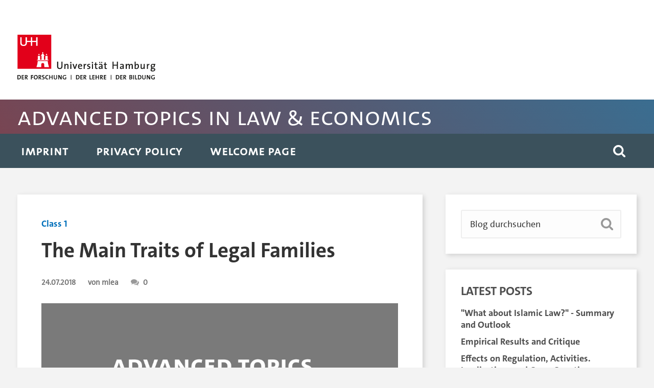

--- FILE ---
content_type: text/html; charset=UTF-8
request_url: https://mlea-advanced-topics-le.blogs.uni-hamburg.de/the-economic-approach/
body_size: 8502
content:
<!DOCTYPE html>
<html lang="en-US">
	<head>
		<meta charset="UTF-8">
		<meta name="viewport" content="width=device-width, initial-scale=1.0, maximum-scale=1.0, user-scalable=no" >
		<title>The Main Traits of Legal Families &#8211; Advanced Topics in Law &amp; Economics</title>
<meta name='robots' content='max-image-preview:large' />
<link rel="alternate" type="application/rss+xml" title="Advanced Topics in Law &amp; Economics &raquo; Feed" href="https://mlea-advanced-topics-le.blogs.uni-hamburg.de/feed/" />
<link rel="alternate" type="application/rss+xml" title="Advanced Topics in Law &amp; Economics &raquo; Comments Feed" href="https://mlea-advanced-topics-le.blogs.uni-hamburg.de/comments/feed/" />
<link rel="alternate" type="application/rss+xml" title="Advanced Topics in Law &amp; Economics &raquo; The Main Traits of Legal Families Comments Feed" href="https://mlea-advanced-topics-le.blogs.uni-hamburg.de/the-economic-approach/feed/" />
<link rel="alternate" title="oEmbed (JSON)" type="application/json+oembed" href="https://mlea-advanced-topics-le.blogs.uni-hamburg.de/wp-json/oembed/1.0/embed?url=https%3A%2F%2Fmlea-advanced-topics-le.blogs.uni-hamburg.de%2Fthe-economic-approach%2F" />
<link rel="alternate" title="oEmbed (XML)" type="text/xml+oembed" href="https://mlea-advanced-topics-le.blogs.uni-hamburg.de/wp-json/oembed/1.0/embed?url=https%3A%2F%2Fmlea-advanced-topics-le.blogs.uni-hamburg.de%2Fthe-economic-approach%2F&#038;format=xml" />
<style id='wp-img-auto-sizes-contain-inline-css' type='text/css'>
img:is([sizes=auto i],[sizes^="auto," i]){contain-intrinsic-size:3000px 1500px}
/*# sourceURL=wp-img-auto-sizes-contain-inline-css */
</style>
<style id='wp-emoji-styles-inline-css' type='text/css'>

	img.wp-smiley, img.emoji {
		display: inline !important;
		border: none !important;
		box-shadow: none !important;
		height: 1em !important;
		width: 1em !important;
		margin: 0 0.07em !important;
		vertical-align: -0.1em !important;
		background: none !important;
		padding: 0 !important;
	}
/*# sourceURL=wp-emoji-styles-inline-css */
</style>
<link rel='stylesheet' id='wp-block-library-css' href='https://mlea-advanced-topics-le.blogs.uni-hamburg.de/wp-includes/css/dist/block-library/style.min.css?ver=6.9' type='text/css' media='all' />
<style id='classic-theme-styles-inline-css' type='text/css'>
/*! This file is auto-generated */
.wp-block-button__link{color:#fff;background-color:#32373c;border-radius:9999px;box-shadow:none;text-decoration:none;padding:calc(.667em + 2px) calc(1.333em + 2px);font-size:1.125em}.wp-block-file__button{background:#32373c;color:#fff;text-decoration:none}
/*# sourceURL=/wp-includes/css/classic-themes.min.css */
</style>
<style id='global-styles-inline-css' type='text/css'>
:root{--wp--preset--aspect-ratio--square: 1;--wp--preset--aspect-ratio--4-3: 4/3;--wp--preset--aspect-ratio--3-4: 3/4;--wp--preset--aspect-ratio--3-2: 3/2;--wp--preset--aspect-ratio--2-3: 2/3;--wp--preset--aspect-ratio--16-9: 16/9;--wp--preset--aspect-ratio--9-16: 9/16;--wp--preset--color--black: #222;--wp--preset--color--cyan-bluish-gray: #abb8c3;--wp--preset--color--white: #fff;--wp--preset--color--pale-pink: #f78da7;--wp--preset--color--vivid-red: #cf2e2e;--wp--preset--color--luminous-vivid-orange: #ff6900;--wp--preset--color--luminous-vivid-amber: #fcb900;--wp--preset--color--light-green-cyan: #7bdcb5;--wp--preset--color--vivid-green-cyan: #00d084;--wp--preset--color--pale-cyan-blue: #8ed1fc;--wp--preset--color--vivid-cyan-blue: #0693e3;--wp--preset--color--vivid-purple: #9b51e0;--wp--preset--color--accent: #13C4A5;--wp--preset--color--dark-gray: #444;--wp--preset--color--medium-gray: #666;--wp--preset--color--light-gray: #888;--wp--preset--gradient--vivid-cyan-blue-to-vivid-purple: linear-gradient(135deg,rgb(6,147,227) 0%,rgb(155,81,224) 100%);--wp--preset--gradient--light-green-cyan-to-vivid-green-cyan: linear-gradient(135deg,rgb(122,220,180) 0%,rgb(0,208,130) 100%);--wp--preset--gradient--luminous-vivid-amber-to-luminous-vivid-orange: linear-gradient(135deg,rgb(252,185,0) 0%,rgb(255,105,0) 100%);--wp--preset--gradient--luminous-vivid-orange-to-vivid-red: linear-gradient(135deg,rgb(255,105,0) 0%,rgb(207,46,46) 100%);--wp--preset--gradient--very-light-gray-to-cyan-bluish-gray: linear-gradient(135deg,rgb(238,238,238) 0%,rgb(169,184,195) 100%);--wp--preset--gradient--cool-to-warm-spectrum: linear-gradient(135deg,rgb(74,234,220) 0%,rgb(151,120,209) 20%,rgb(207,42,186) 40%,rgb(238,44,130) 60%,rgb(251,105,98) 80%,rgb(254,248,76) 100%);--wp--preset--gradient--blush-light-purple: linear-gradient(135deg,rgb(255,206,236) 0%,rgb(152,150,240) 100%);--wp--preset--gradient--blush-bordeaux: linear-gradient(135deg,rgb(254,205,165) 0%,rgb(254,45,45) 50%,rgb(107,0,62) 100%);--wp--preset--gradient--luminous-dusk: linear-gradient(135deg,rgb(255,203,112) 0%,rgb(199,81,192) 50%,rgb(65,88,208) 100%);--wp--preset--gradient--pale-ocean: linear-gradient(135deg,rgb(255,245,203) 0%,rgb(182,227,212) 50%,rgb(51,167,181) 100%);--wp--preset--gradient--electric-grass: linear-gradient(135deg,rgb(202,248,128) 0%,rgb(113,206,126) 100%);--wp--preset--gradient--midnight: linear-gradient(135deg,rgb(2,3,129) 0%,rgb(40,116,252) 100%);--wp--preset--font-size--small: 16px;--wp--preset--font-size--medium: 20px;--wp--preset--font-size--large: 24px;--wp--preset--font-size--x-large: 42px;--wp--preset--font-size--regular: 18px;--wp--preset--font-size--larger: 32px;--wp--preset--spacing--20: 0.44rem;--wp--preset--spacing--30: 0.67rem;--wp--preset--spacing--40: 1rem;--wp--preset--spacing--50: 1.5rem;--wp--preset--spacing--60: 2.25rem;--wp--preset--spacing--70: 3.38rem;--wp--preset--spacing--80: 5.06rem;--wp--preset--shadow--natural: 6px 6px 9px rgba(0, 0, 0, 0.2);--wp--preset--shadow--deep: 12px 12px 50px rgba(0, 0, 0, 0.4);--wp--preset--shadow--sharp: 6px 6px 0px rgba(0, 0, 0, 0.2);--wp--preset--shadow--outlined: 6px 6px 0px -3px rgb(255, 255, 255), 6px 6px rgb(0, 0, 0);--wp--preset--shadow--crisp: 6px 6px 0px rgb(0, 0, 0);}:where(.is-layout-flex){gap: 0.5em;}:where(.is-layout-grid){gap: 0.5em;}body .is-layout-flex{display: flex;}.is-layout-flex{flex-wrap: wrap;align-items: center;}.is-layout-flex > :is(*, div){margin: 0;}body .is-layout-grid{display: grid;}.is-layout-grid > :is(*, div){margin: 0;}:where(.wp-block-columns.is-layout-flex){gap: 2em;}:where(.wp-block-columns.is-layout-grid){gap: 2em;}:where(.wp-block-post-template.is-layout-flex){gap: 1.25em;}:where(.wp-block-post-template.is-layout-grid){gap: 1.25em;}.has-black-color{color: var(--wp--preset--color--black) !important;}.has-cyan-bluish-gray-color{color: var(--wp--preset--color--cyan-bluish-gray) !important;}.has-white-color{color: var(--wp--preset--color--white) !important;}.has-pale-pink-color{color: var(--wp--preset--color--pale-pink) !important;}.has-vivid-red-color{color: var(--wp--preset--color--vivid-red) !important;}.has-luminous-vivid-orange-color{color: var(--wp--preset--color--luminous-vivid-orange) !important;}.has-luminous-vivid-amber-color{color: var(--wp--preset--color--luminous-vivid-amber) !important;}.has-light-green-cyan-color{color: var(--wp--preset--color--light-green-cyan) !important;}.has-vivid-green-cyan-color{color: var(--wp--preset--color--vivid-green-cyan) !important;}.has-pale-cyan-blue-color{color: var(--wp--preset--color--pale-cyan-blue) !important;}.has-vivid-cyan-blue-color{color: var(--wp--preset--color--vivid-cyan-blue) !important;}.has-vivid-purple-color{color: var(--wp--preset--color--vivid-purple) !important;}.has-black-background-color{background-color: var(--wp--preset--color--black) !important;}.has-cyan-bluish-gray-background-color{background-color: var(--wp--preset--color--cyan-bluish-gray) !important;}.has-white-background-color{background-color: var(--wp--preset--color--white) !important;}.has-pale-pink-background-color{background-color: var(--wp--preset--color--pale-pink) !important;}.has-vivid-red-background-color{background-color: var(--wp--preset--color--vivid-red) !important;}.has-luminous-vivid-orange-background-color{background-color: var(--wp--preset--color--luminous-vivid-orange) !important;}.has-luminous-vivid-amber-background-color{background-color: var(--wp--preset--color--luminous-vivid-amber) !important;}.has-light-green-cyan-background-color{background-color: var(--wp--preset--color--light-green-cyan) !important;}.has-vivid-green-cyan-background-color{background-color: var(--wp--preset--color--vivid-green-cyan) !important;}.has-pale-cyan-blue-background-color{background-color: var(--wp--preset--color--pale-cyan-blue) !important;}.has-vivid-cyan-blue-background-color{background-color: var(--wp--preset--color--vivid-cyan-blue) !important;}.has-vivid-purple-background-color{background-color: var(--wp--preset--color--vivid-purple) !important;}.has-black-border-color{border-color: var(--wp--preset--color--black) !important;}.has-cyan-bluish-gray-border-color{border-color: var(--wp--preset--color--cyan-bluish-gray) !important;}.has-white-border-color{border-color: var(--wp--preset--color--white) !important;}.has-pale-pink-border-color{border-color: var(--wp--preset--color--pale-pink) !important;}.has-vivid-red-border-color{border-color: var(--wp--preset--color--vivid-red) !important;}.has-luminous-vivid-orange-border-color{border-color: var(--wp--preset--color--luminous-vivid-orange) !important;}.has-luminous-vivid-amber-border-color{border-color: var(--wp--preset--color--luminous-vivid-amber) !important;}.has-light-green-cyan-border-color{border-color: var(--wp--preset--color--light-green-cyan) !important;}.has-vivid-green-cyan-border-color{border-color: var(--wp--preset--color--vivid-green-cyan) !important;}.has-pale-cyan-blue-border-color{border-color: var(--wp--preset--color--pale-cyan-blue) !important;}.has-vivid-cyan-blue-border-color{border-color: var(--wp--preset--color--vivid-cyan-blue) !important;}.has-vivid-purple-border-color{border-color: var(--wp--preset--color--vivid-purple) !important;}.has-vivid-cyan-blue-to-vivid-purple-gradient-background{background: var(--wp--preset--gradient--vivid-cyan-blue-to-vivid-purple) !important;}.has-light-green-cyan-to-vivid-green-cyan-gradient-background{background: var(--wp--preset--gradient--light-green-cyan-to-vivid-green-cyan) !important;}.has-luminous-vivid-amber-to-luminous-vivid-orange-gradient-background{background: var(--wp--preset--gradient--luminous-vivid-amber-to-luminous-vivid-orange) !important;}.has-luminous-vivid-orange-to-vivid-red-gradient-background{background: var(--wp--preset--gradient--luminous-vivid-orange-to-vivid-red) !important;}.has-very-light-gray-to-cyan-bluish-gray-gradient-background{background: var(--wp--preset--gradient--very-light-gray-to-cyan-bluish-gray) !important;}.has-cool-to-warm-spectrum-gradient-background{background: var(--wp--preset--gradient--cool-to-warm-spectrum) !important;}.has-blush-light-purple-gradient-background{background: var(--wp--preset--gradient--blush-light-purple) !important;}.has-blush-bordeaux-gradient-background{background: var(--wp--preset--gradient--blush-bordeaux) !important;}.has-luminous-dusk-gradient-background{background: var(--wp--preset--gradient--luminous-dusk) !important;}.has-pale-ocean-gradient-background{background: var(--wp--preset--gradient--pale-ocean) !important;}.has-electric-grass-gradient-background{background: var(--wp--preset--gradient--electric-grass) !important;}.has-midnight-gradient-background{background: var(--wp--preset--gradient--midnight) !important;}.has-small-font-size{font-size: var(--wp--preset--font-size--small) !important;}.has-medium-font-size{font-size: var(--wp--preset--font-size--medium) !important;}.has-large-font-size{font-size: var(--wp--preset--font-size--large) !important;}.has-x-large-font-size{font-size: var(--wp--preset--font-size--x-large) !important;}
:where(.wp-block-post-template.is-layout-flex){gap: 1.25em;}:where(.wp-block-post-template.is-layout-grid){gap: 1.25em;}
:where(.wp-block-term-template.is-layout-flex){gap: 1.25em;}:where(.wp-block-term-template.is-layout-grid){gap: 1.25em;}
:where(.wp-block-columns.is-layout-flex){gap: 2em;}:where(.wp-block-columns.is-layout-grid){gap: 2em;}
:root :where(.wp-block-pullquote){font-size: 1.5em;line-height: 1.6;}
/*# sourceURL=global-styles-inline-css */
</style>
<link rel='stylesheet' id='scrolltotop-css' href='https://mlea-advanced-topics-le.blogs.uni-hamburg.de/wp-content/plugins/scrolltotop/assets/css/styles.min.css?ver=1.16' type='text/css' media='all' />
<style id='scrolltotop-inline-css' type='text/css'>
.scrolltotop.stt-button{background:#ceac31;padding:13px;color:#ffffff;font-size:18px;border-radius:8px;right:25px;bottom:25px;}.scrolltotop.stt-button i:before{content:"\e804";}.scrolltotop.stt-button:hover{background:#cfb863;opacity:1;}.scrolltotop.stt-visible{visibility:visible;opacity:0.85;}.scrolltotop.stt-hidden{visibility:hidden;opacity:0  !important;}@media only screen and (max-width:600px){.scrolltotop.stt-button{padding:7px;font-size:16px;}}.scrolltotop{-webkit-transition:background 100ms ease-in-out,opacity 200ms ease-in-out,visibility 200ms ease-in-out;-o-transition:background 100ms ease-in-out,opacity 200ms ease-in-out,visibility 200ms ease-in-out;transition:background 100ms ease-in-out,opacity 200ms ease-in-out,visibility 200ms ease-in-out;}.scrolltotop.stt-notransition{-webkit-transition:background 100ms ease-in-out,opacity 0s,visibility 0s;-o-transition:background 100ms ease-in-out,opacity 0s,visibility 0s;transition:background 100ms ease-in-out,opacity 0s,visibility 0s;}
/*# sourceURL=scrolltotop-inline-css */
</style>
<link rel='stylesheet' id='h5p-plugin-styles-css' href='https://mlea-advanced-topics-le.blogs.uni-hamburg.de/wp-content/plugins/h5p/h5p-php-library/styles/h5p.css?ver=1.16.2' type='text/css' media='all' />
<link rel='stylesheet' id='baskerville_style-css' href='https://mlea-advanced-topics-le.blogs.uni-hamburg.de/wp-content/themes/baskerville/style.css?ver=6.9' type='text/css' media='all' />
<link rel='stylesheet' id='baskerville-child-style-css' href='https://mlea-advanced-topics-le.blogs.uni-hamburg.de/wp-content/themes/uhh2/style.css?ver=6.9' type='text/css' media='all' />
<script type="text/javascript" src="https://mlea-advanced-topics-le.blogs.uni-hamburg.de/wp-includes/js/jquery/jquery.min.js?ver=3.7.1" id="jquery-core-js"></script>
<script type="text/javascript" src="https://mlea-advanced-topics-le.blogs.uni-hamburg.de/wp-includes/js/jquery/jquery-migrate.min.js?ver=3.4.1" id="jquery-migrate-js"></script>
<script type="text/javascript" src="https://mlea-advanced-topics-le.blogs.uni-hamburg.de/wp-includes/js/imagesloaded.min.js?ver=5.0.0" id="imagesloaded-js"></script>
<script type="text/javascript" src="https://mlea-advanced-topics-le.blogs.uni-hamburg.de/wp-includes/js/masonry.min.js?ver=4.2.2" id="masonry-js"></script>
<script type="text/javascript" src="https://mlea-advanced-topics-le.blogs.uni-hamburg.de/wp-content/themes/baskerville/assets/js/jquery.flexslider-min.js?ver=2.7.2" id="baskerville_flexslider-js"></script>
<script type="text/javascript" src="https://mlea-advanced-topics-le.blogs.uni-hamburg.de/wp-content/themes/baskerville/assets/js/global.js?ver=2.3.1" id="baskerville_global-js"></script>
<script type="text/javascript" src="https://mlea-advanced-topics-le.blogs.uni-hamburg.de/wp-content/themes/uhh2/js/scripts.js?ver=6.9" id="baskerville-child-scripts-js"></script>
<link rel="https://api.w.org/" href="https://mlea-advanced-topics-le.blogs.uni-hamburg.de/wp-json/" /><link rel="alternate" title="JSON" type="application/json" href="https://mlea-advanced-topics-le.blogs.uni-hamburg.de/wp-json/wp/v2/posts/91" /><link rel="EditURI" type="application/rsd+xml" title="RSD" href="https://mlea-advanced-topics-le.blogs.uni-hamburg.de/xmlrpc.php?rsd" />
<meta name="generator" content="WordPress 6.9" />
<link rel="canonical" href="https://mlea-advanced-topics-le.blogs.uni-hamburg.de/the-economic-approach/" />
<link rel='shortlink' href='https://mlea-advanced-topics-le.blogs.uni-hamburg.de/?p=91' />
<meta name="generator" content="Elementor 3.34.0; features: additional_custom_breakpoints; settings: css_print_method-external, google_font-enabled, font_display-auto">
			<style>
				.e-con.e-parent:nth-of-type(n+4):not(.e-lazyloaded):not(.e-no-lazyload),
				.e-con.e-parent:nth-of-type(n+4):not(.e-lazyloaded):not(.e-no-lazyload) * {
					background-image: none !important;
				}
				@media screen and (max-height: 1024px) {
					.e-con.e-parent:nth-of-type(n+3):not(.e-lazyloaded):not(.e-no-lazyload),
					.e-con.e-parent:nth-of-type(n+3):not(.e-lazyloaded):not(.e-no-lazyload) * {
						background-image: none !important;
					}
				}
				@media screen and (max-height: 640px) {
					.e-con.e-parent:nth-of-type(n+2):not(.e-lazyloaded):not(.e-no-lazyload),
					.e-con.e-parent:nth-of-type(n+2):not(.e-lazyloaded):not(.e-no-lazyload) * {
						background-image: none !important;
					}
				}
			</style>
			<link rel="icon" href="https://mlea-advanced-topics-le.blogs.uni-hamburg.de/wp-content/uploads/2018/07/cropped-android-chrome-512x512-32x32.png" sizes="32x32" />
<link rel="icon" href="https://mlea-advanced-topics-le.blogs.uni-hamburg.de/wp-content/uploads/2018/07/cropped-android-chrome-512x512-192x192.png" sizes="192x192" />
<link rel="apple-touch-icon" href="https://mlea-advanced-topics-le.blogs.uni-hamburg.de/wp-content/uploads/2018/07/cropped-android-chrome-512x512-180x180.png" />
<meta name="msapplication-TileImage" content="https://mlea-advanced-topics-le.blogs.uni-hamburg.de/wp-content/uploads/2018/07/cropped-android-chrome-512x512-270x270.png" />
	</head>
	<body class="wp-singular post-template-default single single-post postid-91 single-format-standard wp-theme-baskerville wp-child-theme-uhh2 no-featured-image single single-post elementor-default elementor-kit-183">
  <nav id="sprunglinks" aria-label="Sprunglinks" class="versteckt">
    <ul>
      <li><a href="#navigation">Hauptnavigation anspringen</a></li>
      <li><a href="#suche">Suche anspringen</a></li>
      <li><a href="#inhalt">Inhaltsbereich der Seite anspringen</a></li>
      <li><a href="#seitenfuss">Fussbereich der Seite anspringen</a></li>
    </ul>
  </nav>
						<div id="top"><div class="section-inner"><div class="logo"><a href="https://www.uni-hamburg.de"><img title="Zur Homepage" alt="Universität Hamburg - der Forschung, der Lehre, der Bildung, zur Homepage" src="https://assets.rrz.uni-hamburg.de/assets/uhh-logo-4ec3691b46570436d95977e2c0c368646d0c24d722425dd674f48b1c44585e81.svg"></a></div></div></div>

    <div id="blogtitle">
			<div class="section-inner">
                  <p><a href="/">Advanced Topics in Law &amp; Economics</a></p>
              </div>
    </div>  


		<div class="navigation section no-padding bg-dark">
			<div class="navigation-inner section-inner" role="navigation">
				<ul class="main-menu" id="navigation">
					<li class="page_item page-item-34"><a href="https://mlea-advanced-topics-le.blogs.uni-hamburg.de/impressum/">Imprint</a></li>
<li class="page_item page-item-3"><a href="https://mlea-advanced-topics-le.blogs.uni-hamburg.de/privacy-policy/">Privacy Policy</a></li>
<li class="page_item page-item-12"><a href="https://mlea-advanced-topics-le.blogs.uni-hamburg.de/">Welcome Page</a></li>
				 </ul><!-- .main-menu -->
         <div class="fright">
           <a id="suche" class="search-toggle fleft" href="#" aria-label="Suche" aria-expanded="false" role="button" aria-controls="suchformular">
             <img alt="Suche" src="/wp-content/themes/baskerville/assets/images/icons/1x/spyglass-w.png">
           </a>
           <button class="nav-toggle hidden fright" aria-label="Navigation" aria-expanded="false" aria-controls="mobile-nav">
             <span class="bar"></span>
             <span class="bar"></span>
             <span class="bar"></span>
             <span class="clear"></span>
           </button>
         </div>
				 <div class="clear"></div>
			</div><!-- .navigation-inner -->
		</div><!-- .navigation -->
			<div class="header-search-block hidden">
			<div class="section-inner">
				<form id="suchformular" method="get" class="searchform" action="https://mlea-advanced-topics-le.blogs.uni-hamburg.de/">
	<input type="search" value="" placeholder="Blog durchsuchen" aria-label="Suchbegriff" name="s" class="s" tabindex="-1"> 
	<input type="submit" class="searchsubmit" value="Suchen">
</form>			</div>
    </div><!-- .header-search-block -->
		<nav class="mobile-navigation section no-padding hidden" id="mobile-nav">
			<ul class="mobile-menu">
				<li class="page_item page-item-34"><a href="https://mlea-advanced-topics-le.blogs.uni-hamburg.de/impressum/">Imprint</a></li>
<li class="page_item page-item-3"><a href="https://mlea-advanced-topics-le.blogs.uni-hamburg.de/privacy-policy/">Privacy Policy</a></li>
<li class="page_item page-item-12"><a href="https://mlea-advanced-topics-le.blogs.uni-hamburg.de/">Welcome Page</a></li>
			 </ul><!-- .main-menu -->
		</nav><!-- .mobile-navigation --><div class="wrapper section medium-padding">
	<div class="section-inner">
		<main id="inhalt" class="content fleft">
							<div id="post-91" class="post-91 post type-post status-publish format-standard hentry category-class-1">
										<div class="post-header">
                      <p class="post-categories"><a href="https://mlea-advanced-topics-le.blogs.uni-hamburg.de/category/class-1/" rel="category tag">Class 1</a></p>
                                <h1 class="post-title"><a href="https://mlea-advanced-topics-le.blogs.uni-hamburg.de/the-economic-approach/" rel="bookmark" title="The Main Traits of Legal Families">The Main Traits of Legal Families</a></h1>
                      <div class="post-meta">
              <span>24.07.2018</span>
              <span>von mlea</span>
              <a href="https://mlea-advanced-topics-le.blogs.uni-hamburg.de/the-economic-approach/#respond" class="post-comments" >0</a>              <div class="clear"></div>
            </div><!-- .post-meta -->
					</div><!-- .post-header -->
										<div class="post-content">
						<p><iframe src='https://lecture2go.uni-hamburg.de/lecture2go-portlet/player/iframe/?v=F2dYif5DmOCvYjuNxnsUkgxx' frameborder='0' width='647' height='373' allowfullscreen></iframe></p>
						<div class="clear"></div>
					</div><!-- .post-content -->
			</div><!-- .post -->
				<div class="post-91 post type-post status-publish format-standard hentry category-class-1">
					
		
		
	<div id="respond" class="comment-respond">
		<h3 id="reply-title" class="comment-reply-title">Leave a Reply <small><a rel="nofollow" id="cancel-comment-reply-link" href="/the-economic-approach/#respond" style="display:none;">Cancel reply</a></small></h3><form action="https://mlea-advanced-topics-le.blogs.uni-hamburg.de/wp-comments-post.php" method="post" id="commentform" class="comment-form"><p class="comment-notes"><span id="email-notes">Your email address will not be published.</span> <span class="required-field-message">Required fields are marked <span class="required">*</span></span></p><p class="comment-form-comment"><label for="comment">Comment <span class="required">*</span></label> <textarea autocomplete="new-password"  id="b7d87e01b6"  name="b7d87e01b6"   cols="45" rows="8" maxlength="65525" required="required"></textarea><textarea id="comment" aria-label="hp-comment" aria-hidden="true" name="comment" autocomplete="new-password" style="padding:0 !important;clip:rect(1px, 1px, 1px, 1px) !important;position:absolute !important;white-space:nowrap !important;height:1px !important;width:1px !important;overflow:hidden !important;" tabindex="-1"></textarea><script data-noptimize>document.getElementById("comment").setAttribute( "id", "a977e63f15cd269cade7f84ccf373335" );document.getElementById("b7d87e01b6").setAttribute( "id", "comment" );</script><input type="hidden" name="ab_init_time" value="1767321928" /></p><p class="comment-form-author"><label for="author">Name <span class="required">*</span></label> <input id="author" name="author" type="text" value="" size="30" maxlength="245" autocomplete="name" required="required" /></p>
<p class="comment-form-email"><label for="email">Email <span class="required">*</span></label> <input id="email" name="email" type="text" value="" size="30" maxlength="100" aria-describedby="email-notes" autocomplete="email" required="required" /></p>
<p class="comment-form-url"><label for="url">Website</label> <input id="url" name="url" type="text" value="" size="30" maxlength="200" autocomplete="url" /></p>
<p class="form-submit"><input name="submit" type="submit" id="submit" class="submit" value="absenden" /> <input type='hidden' name='comment_post_ID' value='91' id='comment_post_ID' />
<input type='hidden' name='comment_parent' id='comment_parent' value='0' />
</p></form>	</div><!-- #respond -->
								</div><!-- .post -->
							<div class="post-nav">
																	<a class="post-nav-prev" title="Previous post: Introduction to the course: &#8220;The Main Traits of Legal Families&#8221;" href="https://mlea-advanced-topics-le.blogs.uni-hamburg.de/introduction-to-the-course/">vorheriger</a>
																	<a class="post-nav-next" title="Next post: Effects on Uncertainty, Adaptability, Investment, Trade, Regulation &#038; Activities. Implications and Open Questions." href="https://mlea-advanced-topics-le.blogs.uni-hamburg.de/effects-on-uncertainty-adaptability-investment-trade-regulation-activities-implications-and-open-questions/">nächster</a>
																								<div class="clear"></div>
							</div>
		</main><!-- .content -->
			<aside class="sidebar fright" role="complementary">
		<div id="search" class="widget widget_search">
			<div class="widget-content">
	            <form id="suchformular" method="get" class="searchform" action="https://mlea-advanced-topics-le.blogs.uni-hamburg.de/">
	<input type="search" value="" placeholder="Blog durchsuchen" aria-label="Suchbegriff" name="s" class="s" tabindex="-1"> 
	<input type="submit" class="searchsubmit" value="Suchen">
</form>			</div>
	    </div><!-- .widget_search -->
	    <div class="widget widget_recent_entries">
	        <div class="widget-content">
	            <h3 class="widget-title">Latest posts</h3>
	            <ul>					<li><a href="https://mlea-advanced-topics-le.blogs.uni-hamburg.de/systemization-of-institutions/" title="&quot;What about Islamic Law?&quot; - Summary and Outlook" >"What about Islamic Law?" - Summary and Outlook</a></li><li><a href="https://mlea-advanced-topics-le.blogs.uni-hamburg.de/types-of-institutions-and-their-relations/" title="Empirical Results and Critique" >Empirical Results and Critique</a></li><li><a href="https://mlea-advanced-topics-le.blogs.uni-hamburg.de/defining-institutions/" title="Effects on Regulation, Activities. Implications and Open Questions" >Effects on Regulation, Activities. Implications and Open Questions</a></li><li><a href="https://mlea-advanced-topics-le.blogs.uni-hamburg.de/effects-on-uncertainty-adaptability-investment-trade-regulation-activities-implications-and-open-questions/" title="Effects on Uncertainty, Adaptability, Investment, Trade, Regulation &amp; Activities. Implications and Open Questions." >Effects on Uncertainty, Adaptability, Investment, Trade, Regulation & Activities. Implications and Open Questions.</a></li><li><a href="https://mlea-advanced-topics-le.blogs.uni-hamburg.de/the-economic-approach/" title="The Main Traits of Legal Families" >The Main Traits of Legal Families</a></li>				</ul>
			</div>
			<div class="clear"></div>
		</div><!-- .widget_recent_entries -->
		<div class="widget widget_text">
	        <div class="widget-content">
	        	<h3 class="widget-title">Text widget</h3>
	        	<div class="textwidget">
	        		<p>These widgets are displayed because you haven't added any widgets of your own yet. You can do so at Appearance > Widgets in the WordPress settings.</p>
				</div>
			</div>
			<div class="clear"></div>
		</div><!-- .widget_recent_entries -->
	</aside><!-- .sidebar -->
		<div class="clear"></div>
	</div><!-- .section-inner -->
</div><!-- .wrapper -->
<footer id="seitenfuss" class="credits section bg-dark">
  <a class="tothetop" title="Nach oben" href="#"></a>
	<div class="section-inner">
    <div class="part1">
      <h2>&Uuml;ber diesen Blog</h2>
      <p>Third Semester</p>
            </div>
    <div class="part2">
			<!-- .footer-c -->
    </div>
    <div class="part3">
      <nav class="legal-navigation" role="navigation" aria-label="Legal Links Menu">
        <div class="legal-links-menu"><ul>
<li class="page_item page-item-34"><a href="https://mlea-advanced-topics-le.blogs.uni-hamburg.de/impressum/">Imprint</a></li>
<li class="page_item page-item-3"><a href="https://mlea-advanced-topics-le.blogs.uni-hamburg.de/privacy-policy/">Privacy Policy</a></li>
<li class="page_item page-item-12"><a href="https://mlea-advanced-topics-le.blogs.uni-hamburg.de/">Welcome Page</a></li>
</ul></div>
      </nav><!-- .social-navigation -->
    </div>
    <div class="clear"></div>	
	</div><!-- .credits-inner -->	
</footer><!-- .credits -->
<script type="speculationrules">
{"prefetch":[{"source":"document","where":{"and":[{"href_matches":"/*"},{"not":{"href_matches":["/wp-*.php","/wp-admin/*","/wp-content/uploads/*","/wp-content/*","/wp-content/plugins/*","/wp-content/themes/uhh2/*","/wp-content/themes/baskerville/*","/*\\?(.+)"]}},{"not":{"selector_matches":"a[rel~=\"nofollow\"]"}},{"not":{"selector_matches":".no-prefetch, .no-prefetch a"}}]},"eagerness":"conservative"}]}
</script>

<!-- Do you want the same scroll up button on your WordPress site? This site uses free scrollToTop plugin v1.16 - https://wordpress.org/plugins/scrolltotop/ -->
<div id="scrollToTop" class="scrolltotop stt-button stt-notransition stt-hidden"><i class="icon-up"></i></div>
			<script>
				const lazyloadRunObserver = () => {
					const lazyloadBackgrounds = document.querySelectorAll( `.e-con.e-parent:not(.e-lazyloaded)` );
					const lazyloadBackgroundObserver = new IntersectionObserver( ( entries ) => {
						entries.forEach( ( entry ) => {
							if ( entry.isIntersecting ) {
								let lazyloadBackground = entry.target;
								if( lazyloadBackground ) {
									lazyloadBackground.classList.add( 'e-lazyloaded' );
								}
								lazyloadBackgroundObserver.unobserve( entry.target );
							}
						});
					}, { rootMargin: '200px 0px 200px 0px' } );
					lazyloadBackgrounds.forEach( ( lazyloadBackground ) => {
						lazyloadBackgroundObserver.observe( lazyloadBackground );
					} );
				};
				const events = [
					'DOMContentLoaded',
					'elementor/lazyload/observe',
				];
				events.forEach( ( event ) => {
					document.addEventListener( event, lazyloadRunObserver );
				} );
			</script>
			<script type="text/javascript" id="scrolltotop-js-before">
/* <![CDATA[ */
var sttOffset = 100,
	sttPos = 1,
	sttOnload = true;
//# sourceURL=scrolltotop-js-before
/* ]]> */
</script>
<script type="text/javascript" src="https://mlea-advanced-topics-le.blogs.uni-hamburg.de/wp-content/plugins/scrolltotop/assets/js/scripts.min.js?ver=1.16" id="scrolltotop-js"></script>
<script type="text/javascript" src="https://mlea-advanced-topics-le.blogs.uni-hamburg.de/wp-includes/js/comment-reply.min.js?ver=6.9" id="comment-reply-js" async="async" data-wp-strategy="async" fetchpriority="low"></script>
<script id="wp-emoji-settings" type="application/json">
{"baseUrl":"https://s.w.org/images/core/emoji/17.0.2/72x72/","ext":".png","svgUrl":"https://s.w.org/images/core/emoji/17.0.2/svg/","svgExt":".svg","source":{"concatemoji":"https://mlea-advanced-topics-le.blogs.uni-hamburg.de/wp-includes/js/wp-emoji-release.min.js?ver=6.9"}}
</script>
<script type="module">
/* <![CDATA[ */
/*! This file is auto-generated */
const a=JSON.parse(document.getElementById("wp-emoji-settings").textContent),o=(window._wpemojiSettings=a,"wpEmojiSettingsSupports"),s=["flag","emoji"];function i(e){try{var t={supportTests:e,timestamp:(new Date).valueOf()};sessionStorage.setItem(o,JSON.stringify(t))}catch(e){}}function c(e,t,n){e.clearRect(0,0,e.canvas.width,e.canvas.height),e.fillText(t,0,0);t=new Uint32Array(e.getImageData(0,0,e.canvas.width,e.canvas.height).data);e.clearRect(0,0,e.canvas.width,e.canvas.height),e.fillText(n,0,0);const a=new Uint32Array(e.getImageData(0,0,e.canvas.width,e.canvas.height).data);return t.every((e,t)=>e===a[t])}function p(e,t){e.clearRect(0,0,e.canvas.width,e.canvas.height),e.fillText(t,0,0);var n=e.getImageData(16,16,1,1);for(let e=0;e<n.data.length;e++)if(0!==n.data[e])return!1;return!0}function u(e,t,n,a){switch(t){case"flag":return n(e,"\ud83c\udff3\ufe0f\u200d\u26a7\ufe0f","\ud83c\udff3\ufe0f\u200b\u26a7\ufe0f")?!1:!n(e,"\ud83c\udde8\ud83c\uddf6","\ud83c\udde8\u200b\ud83c\uddf6")&&!n(e,"\ud83c\udff4\udb40\udc67\udb40\udc62\udb40\udc65\udb40\udc6e\udb40\udc67\udb40\udc7f","\ud83c\udff4\u200b\udb40\udc67\u200b\udb40\udc62\u200b\udb40\udc65\u200b\udb40\udc6e\u200b\udb40\udc67\u200b\udb40\udc7f");case"emoji":return!a(e,"\ud83e\u1fac8")}return!1}function f(e,t,n,a){let r;const o=(r="undefined"!=typeof WorkerGlobalScope&&self instanceof WorkerGlobalScope?new OffscreenCanvas(300,150):document.createElement("canvas")).getContext("2d",{willReadFrequently:!0}),s=(o.textBaseline="top",o.font="600 32px Arial",{});return e.forEach(e=>{s[e]=t(o,e,n,a)}),s}function r(e){var t=document.createElement("script");t.src=e,t.defer=!0,document.head.appendChild(t)}a.supports={everything:!0,everythingExceptFlag:!0},new Promise(t=>{let n=function(){try{var e=JSON.parse(sessionStorage.getItem(o));if("object"==typeof e&&"number"==typeof e.timestamp&&(new Date).valueOf()<e.timestamp+604800&&"object"==typeof e.supportTests)return e.supportTests}catch(e){}return null}();if(!n){if("undefined"!=typeof Worker&&"undefined"!=typeof OffscreenCanvas&&"undefined"!=typeof URL&&URL.createObjectURL&&"undefined"!=typeof Blob)try{var e="postMessage("+f.toString()+"("+[JSON.stringify(s),u.toString(),c.toString(),p.toString()].join(",")+"));",a=new Blob([e],{type:"text/javascript"});const r=new Worker(URL.createObjectURL(a),{name:"wpTestEmojiSupports"});return void(r.onmessage=e=>{i(n=e.data),r.terminate(),t(n)})}catch(e){}i(n=f(s,u,c,p))}t(n)}).then(e=>{for(const n in e)a.supports[n]=e[n],a.supports.everything=a.supports.everything&&a.supports[n],"flag"!==n&&(a.supports.everythingExceptFlag=a.supports.everythingExceptFlag&&a.supports[n]);var t;a.supports.everythingExceptFlag=a.supports.everythingExceptFlag&&!a.supports.flag,a.supports.everything||((t=a.source||{}).concatemoji?r(t.concatemoji):t.wpemoji&&t.twemoji&&(r(t.twemoji),r(t.wpemoji)))});
//# sourceURL=https://mlea-advanced-topics-le.blogs.uni-hamburg.de/wp-includes/js/wp-emoji-loader.min.js
/* ]]> */
</script>
</body>
</html>

--- FILE ---
content_type: text/html;charset=ISO-8859-1
request_url: https://lecture2go.uni-hamburg.de/lecture2go-portlet/player/iframe/?v=F2dYif5DmOCvYjuNxnsUkgxx
body_size: 1351
content:

  



<html>
<head>
	<title>Iframe - Lecture2Go</title>
	<meta name="robots" content="noindex">
	<meta charset="utf-8">
	<script src="/o/de.uhh.l2g.plugins-api/player/videoPlayer.js"></script>
	<script src="/o/de.uhh.l2g.plugins-api/player/video-js-8.19.1/video.min.js"></script>
	<script src="/o/de.uhh.l2g.plugins-api/player/video-js-8.19.1/lang/de.js" charset="UTF-8"></script>
	<script src="/o/de.uhh.l2g.plugins-api/player/video-js-8.19.1-plugins/quality-levels/videojs-hls-quality-selector.min.js"></script>
	<script src="/o/de.uhh.l2g.plugins-api/player/video-js-8.19.1-plugins/offset/videojs-offset.min.js"></script>
	<script src="/o/de.uhh.l2g.plugins-api/player/video-js-8.19.1-plugins/overlay/videojs-overlay.min.js"></script>
	
	<script src="/o/de.uhh.l2g.plugins-api/player/video-js-8.19.1-plugins/chapter-markers/chapter-markers.js"></script>
	<script src="/o/de.uhh.l2g.plugins-api/player/video-js-8.19.1-plugins/sign-track/sign-track.js"></script>
	<script src="/o/de.uhh.l2g.plugins-api/player/video-js-8.19.1-plugins/playlist/videojs-playlist.js"></script>
	<script src="/o/de.uhh.l2g.plugins-api/player/video-js-8.19.1-plugins/playlist/videojs-playlist-ui.js"></script>
	<script src="/o/de.uhh.l2g.plugins-api/player/video-js-8.19.1-plugins/playlist/videojs-playlist-custom.js"></script>
	<script src="/o/de.uhh.l2g.plugins-api/player/video-js-8.19.1-plugins/lecture2go-button/lecture2go-button.js"></script>
	<link rel="stylesheet" href="/o/de.uhh.l2g.plugins-api/player/video-js-8.19.1/video-js.min.css">
	<link rel="stylesheet" href="/o/de.uhh.l2g.plugins-api/player/video-js-8.19.1-plugins/playlist/videojs-playlist-ui.css">
	<link rel="stylesheet" href="/o/de.uhh.l2g.plugins-api/player/video-js-8.19.1-plugins/chapter-markers/chapter-markers.css">

    <link rel="stylesheet" href="/o/de.uhh.l2g.themes.uhhci/css/vjs-uhh.css">
    
</head>
<body>

	
	
		<video
				id="embed-player"
				class="video-js vjs-fluid"
				controls
				preload="auto"
				data-setup='{
                    "playbackRates": [0.75, 1, 1.25, 1.5],
                    "controlBar": {"pictureInPictureToggle": false, "chaptersButton": false },
                    "preload": "none",
                    "inactivityTimeout": "5",
                    "fluid": "true",
                    "src": "https://lecture2go.uni-hamburg.de"
                }'
				crossorigin
				
		>
			<p class="vjs-no-js">To view this video please enable JavaScript, and consider upgrading to a web browser that <a href="http://videojs.com/html5-video-support/" target="_blank">supports HTML5 video</a></p>
		</video>
		
		<script>
			const uris = [].concat([{"src":"https://stream2go.uni-hamburg.de/vod/_definst/smil:8F365245A8199A689130F6F4195811B8/F2dYif5DmOCvYjuNxnsUkgxx.smil/playlist.m3u8","type":"application/x-mpegURL"},{"src":"https://l2gdownload.rrz.uni-hamburg.de/down/8F365245A8199A689130F6F4195811B8/F2dYif5DmOCvYjuNxnsUkgxx.mp4","type":"video/mp4"}]);
			const tracks = [].concat([{"file":"https://lecture2go.uni-hamburg.de/captions/24074-de_DE.vtt?lastmodified=1729786161217","kind":"captions","label":"Deutsch (automatisch erzeugt)"}]);
			const citationAllowed = 0 + 1;
			const startTime = 0 + 0;
			const endTime = 0 + 0;
			const image = "https://lecture2go.uni-hamburg.de/images/F2dYif5DmOCvYjuNxnsUkgxx.jpg?lastmodified=1663761428367";
			const is360Video = false;

			const player = videojs('embed-player');
			player.addClass('vjs-uhh');
			initVideoPlayer(player, uris, image, tracks, is360Video);

			if (citationAllowed === 1) {
				setCitationFrameWindow(player, startTime, endTime);
			}

			if (startTime === 0 && endTime === 0) {
				player.chapterMarkersPlugin();
			}

			if ("false" === "true") {
				player.signTrackPlugin();
				player.signTrackPlugin().addButton();

			}

			player.lecture2GoButton();
			// Get the source link of the clicked item
            const sourceLink = "https://lecture2go.uni-hamburg.de/l2go/-/get/v/24074";
            player.options().playerOptions.src = sourceLink;
		</script>

	


</body>
</html>

--- FILE ---
content_type: text/css
request_url: https://mlea-advanced-topics-le.blogs.uni-hamburg.de/wp-content/plugins/scrolltotop/assets/css/styles.min.css?ver=1.16
body_size: 558
content:
@font-face{font-family:'scrolltotop';src:url(../fonts/scrolltotop.eot?102);src:url('../fonts/scrolltotop.eot?102#iefix') format('embedded-opentype'),url(../fonts/scrolltotop.woff2?102) format('woff2'),url(../fonts/scrolltotop.woff?102) format('woff'),url(../fonts/scrolltotop.ttf?102) format('truetype'),url('../fonts/scrolltotop.svg?102#scrollToTop') format('svg');font-weight:400;font-style:normal;font-display:block}#scrollToTop [class^="icon-"]:before,#scrollToTop [class*=" icon-"]:before{font-family:"scrolltotop";font-style:normal;font-weight:400;speak:none;display:inline-block;text-decoration:inherit;width:1em;text-align:center;font-variant:normal;text-transform:none;-webkit-font-smoothing:antialiased;-moz-osx-font-smoothing:grayscale}#scrollToTop{display:none;position:fixed;text-align:center;text-decoration:none;cursor:pointer;will-change:top;z-index:100}#scrollToTop.js-enabled{display:block}#scrollToTop.stt-bar b{display:block;position:absolute;width:100%}#scrollToTop.stt-button i:before{line-height:100%;display:block}#scrollToTop i.icon-down:before{-webkit-transform:rotate(180deg);-ms-transform:rotate(180deg);transform:rotate(180deg)}#scrollToTop u{text-decoration:none;vertical-align:middle}#scrollToTop .stt-advanced-bg{height:100%;position:fixed}#scrollToTop.stt-button .stt-advanced-bg{top:0;bottom:0;position:fixed}#scrollToTop.stt-bar{height:100%}#scrollToTop.stt-bar.stt-hidden{visibility:hidden;opacity:0!important}

--- FILE ---
content_type: text/css
request_url: https://mlea-advanced-topics-le.blogs.uni-hamburg.de/wp-content/themes/uhh2/style.css?ver=6.9
body_size: 5766
content:
/*
Theme Name: UHH Blog Theme 2
Theme URI: https://www.uni-hamburg.de/
Author: Universität Hamburg
Description: Wordpress Theme für die Blogfarm der Universität Hamburg
Version: 2.0
Tags: Universität Hamburg Blogtheme offiziell
Offizielles Theme der Universität Hamburg
Original Theme Name: Baskerville Child
Original Description: Child theme for Baskerville theme
Original Author: Anders Norén
Original Author URI: https://www.andersnoren.se/
Template: baskerville
*/

/* Add your custom CSS below */
@font-face {
  font-family:"TheSansUHHSemiLightCaps"; font-display:fallback;
  src:url("https://assets.rrz.uni-hamburg.de/assets/TheSansUHHSemiLightCaps.woff2") format("woff2"),url("https://assets.rrz.uni-hamburg.de/assets/TheSansUHHSemiLightCaps.woff") format("woff");
  font-weight:normal;font-style:normal;
}
@font-face {
  font-family:"TheSansUHHBold"; font-display:fallback;
  src:url("https://assets.rrz.uni-hamburg.de/assets/TheSansUHHBold.woff2") format("woff2"),url("https://assets.rrz.uni-hamburg.de/assets/TheSansUHHBold.woff") format("woff");
  font-weight:normal;font-style:normal;
}
@font-face {
  font-family:"TheSansUHHBoldCaps"; font-display:fallback;
  src:url("https://assets.rrz.uni-hamburg.de/assets/TheSansUHHBoldCaps.woff2") format("woff2"),url("https://assets.rrz.uni-hamburg.de/assets/TheSansUHHBoldCaps.woff") format("woff");
  font-weight:normal;font-style:normal;
}
@font-face {
  font-family:"TheSansUHHRegular";
  font-display:fallback;
  src:url("https://assets.rrz.uni-hamburg.de/assets/TheSansUHHRegular.woff2") format("woff2"),url("https://assets.rrz.uni-hamburg.de/assets/TheSansUHHRegular.woff") format("woff");
  font-weight:normal;font-style:normal;
}
@font-face {
  font-family:"TheSansUHH";font-display:fallback;
  src:url("https://assets.rrz.uni-hamburg.de/assets/TheSansUHHRegular.woff2") format("woff2"),url("https://assets.rrz.uni-hamburg.de/assets/TheSansUHHRegular.woff") format("woff");
  font-weight:normal;font-style:normal;
}
@font-face {
  font-family:"TheSansUHHRegularCaps"; font-display:fallback;
  src:url("https://assets.rrz.uni-hamburg.de/assets/TheSansUHHRegularCaps.woff2") format("woff2"),url("https://assets.rrz.uni-hamburg.de/assets/TheSansUHHRegularCaps.woff") format("woff");
  font-weight:normal; font-style:normal;
}
@font-face {
  font-family:"TheSansUHHItalic";
  font-display:fallback;
  src:url("https://assets.rrz.uni-hamburg.de/assets/TheSansUHHRegularItalic.woff2") format("woff2"),url("https://assets.rrz.uni-hamburg.de/assets/TheSansUHHRegularItalic.woff") format("woff");
  font-weight:normal;
  font-style:normal;
}
html,body{font-family: TheSansUHHRegular, sans-serif!important}
p, blockquote, address, big, cite, code,font, img, small, strike, sub, sup, li, ol, ul, fieldset, form, label, legend, button, table, caption, tr, th, td{font-family: TheSansUHHRegular, sans-serif!important}

h1, h2, h3, h4, h5, h6,b,strong {
    font-weight: normal!important;font-style: normal!important; font-family: TheSansUHHBold!important;

}

body {background-color:#f3f3f3;hyphens:auto;color:#4e4e4e}
body a {color:#0271bb}
body a:focus,body a:hover {text-decoration:underline}
body a:focus img,body a:hover img {outline:auto}
body a:hover {color:unset;}
button{outline:none!important}
input[type="checkbox"]{display:none}
input[type="checkbox"] + label:before{content:"";display:inline-block;width:11px;height:11px;margin-right:8px;border:1px solid #999}
input[type="checkbox"]:checked + label:before{background:#666;box-shadow:0 0 0 2px #fff inset;border:1px solid #666}

.button:hover, input[type="submit"]:hover, input[type="reset"]:hover, input[type="button"]:hover {  cursor: pointer; background-color: #0271bb; color: #fff;}
input:not([type="submit"]):not(.s):focus, textarea:focus{outline:2px dotted #333!important}
#sprunglinks:not(:focus-within) {border: 0; clip: rect(0 0 0 0); clip-path: polygon(0px 0px, 0px 0px, 0px 0px); -webkit-clip-path: polygon(0px 0px, 0px 0px, 0px 0px); height: 1px; margin: -1px; overflow: hidden; padding: 0; position: absolute; width: 1px; white-space: nowrap;}
#sprunglinks {padding:10px 0; position: absolute; top: 0; left: 0; width: 100%; background-color: #333; z-index: 1;}
  #sprunglinks li { text-align:center;margin: 3px;}
    #sprunglinks a { color: #fff;}
    
    main:focus,aside:focus,footer:focus{outline:none}

#top {height:195px;background-color:#fff}
#top .section-inner{position:relative;}
#top .logo {position: absolute; top: 68px; left: 1.8%; width:270px; height:87px;}
#top .logo a:focus img{outline:1px dotted #000}
#top .logo a:hover img{outline:none}

#blogtitle{position:relative;height:67px;background:#fff}
#blogtitle:before {
  background-blend-mode: soft-light;
  background: linear-gradient(45deg, rgba(196, 0, 23, 0.55),rgba(2, 123, 203, 0.55));
  background-color:rgba(59, 81, 91, 0.7);
  content: '';
  position: absolute;left: 0;top: 0;right: 0;bottom: 0;
}
#blogtitle  .section-inner{position:relative}
#blogtitle  h1,
#blogtitle  a {display:block; white-space:nowrap; line-height:67px;width:100%;text-overflow:ellipsis;overflow:hidden;color:#fff; font-family: TheSansUHHSemiLightCaps, sans-serif !important; font-size: 50px; text-align: left; text-shadow: none;padding: 0 1.8% 0 1.8%;padding-left: 0)}
#blogtitle  a:focus { text-decoration:underline}
#blogtitle  a:hover { text-decoration:none}
@media only screen and (max-width: 1000px) {
#blogtitle{height:55px}
#blogtitle h1,
#blogtitle  a{line-height:55px;font-size:5vw}
}
@media only screen and (max-width: 640px) {
#blogtitle  h1,
#blogtitle  a { padding: 0 30px;font-size:32px}
}

.header {padding: 433px 0 0 0}
.header .cover {display:none}
.header .header-inner {position:absolute; left:0; width:100%; bottom:0;}
.header .header-inner .section-inner:before{content:"";position:absolute; top:0;left:0; right:0; bottom:0; background-color:rgba(59,81,92,0.8);mix-blend-mode: multiply;}
.copyright{
color:rgb(78, 78, 78)!important;
position: absolute;
background:rgba(255,255,255,0.8);
padding: 2px 10px;
font-size: 12px;
bottom: 0px;
right: calc(50% - 605px);}


.navigation-inner{max-width: calc(104% - 48px);padding:0 23px}
  .main-menu {padding: 0;}
  .main-menu > li:before{display:none}
  .main-menu > li > ul:before{display:none}
  .main-menu li:hover > ul {opacity: 1; left: 0%; margin-left: -12px; top: 68px;padding-top:0}
    .main-menu ul {padding: 0; background: rgb(86, 105, 114);background: rgb(59, 81, 92);margin-top:-2px;width:100%;min-width:300px}
    .main-menu ul li {background:none;width:auto;border-top: 1px solid rgba(255,255,255,0.075)!important;}
    .main-menu ul a {text-align:left; color:#fff; font-size:25px; padding: 15px 40px; font-family: TheSansUHHSemiLightCaps, sans-serif;display:block;width:100%;overflow:hidden; white-space:nowrap;text-overflow:ellipsis;}
  .main-menu > li > a {color:#fff; padding: 0 7px; margin: 0 20px; line-height: 67px; font-size: 25px;font-family: TheSansUHHSemiLightCaps;text-transform: uppercase}
  .main-menu > li:focus-within > a + ul{ opacity: 1;left: 0%; margin-left: -12px; top: 68px; padding-top: 0;}
.bg-dark {background-color: #3b515c;}

.nav-toggle {margin-right: 0}

.search-toggle{height:67px;position:relative;background-image:none}
.search-toggle {margin-right: 1.8%;width:68px!important;opacity:1}
.search-toggle.active,
.search-toggle:focus {outline:2px solid #fff;outline-offset:-2px}
 .search-toggle img{position: absolute;top: 0;bottom: 0;left: 0;right: 0;margin: auto;border:0!important;outline:0!important;color:#fff!important;text-align:center;line-height:67px }
 .search-toggle:hover img{text-decoration:underline }
.widget-content ul li:before{display:none;}

.header-search-block {position: relative; z-index: 10000; top: 0; right: 1px; bottom: 0; left: 0;}
/* .header-search-block {position: absolute; margin-top:0;z-index: 10000; top: 55px; right: 0; bottom: 0; left: 0;} */
  .header-search-block .s {color:#000; font-size:16px; position: relative; margin: 0 1.8%; width: 586px; height: 60px; right: 0%; left: calc(96.4% - 586px); background-color:#fff; border: 1px solid rgb(86, 105, 114); padding: 0 71px 0 20px;}
  .header-search-block .s:focus {outline: 2px solid rgb(86, 105, 114);outline-offset:-3px}
  .header-search-block .searchsubmit {cursor:pointer; display: block; width: 62px; bottom: 3px; border: 0; background-color: #fff; position: absolute; top: 3px; right: calc(3px + 1.8%); font-size: 0; color: transparent; background-position: center!important; background-repeat: no-repeat!important; background-size: 15px!important; background-image: url(images/pfeil.svg)!important}
  .header-search-block .searchsubmit:hover,.header-search-block .searchsubmit:focus {outline:2px solid rgb(86, 105, 114);outline-offset:1px;background-color:#fff}

.home #suche-container{display:inline}
.home .header-search-block {position: absolute; top: 67px; right: 0; bottom: auto; left: auto;}

#suchformular input::placeholder{ color: #333!important; opacity: 1!important}
#suchformular input::-webkit-input-placeholder{ color: #333!important; opacity: 1!important}
#suchformular input:-ms-input-placeholder{ color: #333!important; opacity: 1!important}
#suchformular input::-ms-input-placeholder{ color: #333!important; opacity: 1!important}


@media only screen and (max-width: 1000px) {
.home .header-search-block {top: 55px;left:0}
}
@media only screen and (min-width: 1258px) {
.home .header-search-block {right: calc(0.5 * (100% - 1400px) + 70px)}
}

.wrapper.section{padding: 52px 0}
main{position:relative}
.section-inner {width: 1258px; max-width: 100%; margin: 0 auto;}
.page-title.section-inner > *{margin: 0 1.8% 1.5em;}
.page-title.section-inner h2{font-family: TheSansUHHRegularCaps, sans-serif;font-size: 34px;text-align:left;}
.section-inner.content{width: 1258px; max-width: 100%;}
.post-container {width: 33.33%; padding: 0 1.8% 4% 1.8%;}
#moreposts{color:#fff;position:absolute;bottom:0;left:50%;transform:translateX(-50%);font-size: 22px;background-color:rgb(2, 122, 202);border: 1px solid rgb(2, 122, 202);  font-family: TheSansUHHBoldCaps, sans-serif !important;line-height: 70px;   padding: 0 68px;}
#moreposts:hover,#moreposts:focus{background-color:#fff;color:rgb(2, 122, 202)}
.post {display: flex; flex-direction: column;box-shadow:3px 3px 9px rgba(0,0,0,0.15); border-radius: 0;}
.post-header{padding:6% 8% 0 8%; order:2; border:none;}
.post .post-header::before, .page .post-header::before {display:none;}
.post .post-header::after, .page .post-header::after {display:none;}
.post-header .post-title {font-weight:normal }
.post-header .post-title a { color: #333; }
.post-header .post-title a:hover { color: #333; text-decoration:underline;}
.featured-media {transform: scale(1); opacity: 1; order:1;}
.featured-media a{position:relative;overflow:hidden;padding-top:50%}
.featured-media  img {width:100%}
.featured-media a img {position:absolute; top:0;right:0;bottom:0;left:0;width:100%; transform: scale(1); opacity: 1;offset:none}
.featured-media a:hover img,.featured-media a:focus img { transform: scale(1.1); opacity: 0.8;}
/* .post .sticky-post {background-color:#aaa;height:24px} */
/* .post .sticky-post:after {top:24px;border-left-color:#aaa;border-right-color: #aaa;} */
.post .sticky-post {background-color:#aaa;}
.post .sticky-post:after {border-left-color:#aaa;border-right-color: #aaa;}
.post-categories {margin-bottom:16px;}
.post-categories a {font-family: TheSansUHHBold, sans-serif;}
.post-categories a:hover {color:#0271bb; text-decoration:underline;}
.post-excerpt{padding:4% 8% 0 8%; order:3;}
.post-excerpt p {color: #4e4e4e; height1:80px; text-overflow:ellipsis; font-size:0.9em}
.post-excerpt .more-link {display:none}
.posts .post-meta{padding:52px 8% 5% 8%; order:4; background:none;}
.posts .post-meta a {padding:0; color: #aaa; font-weight:normal}
.posts .post-meta a.post-date {background-image: none;color:#767676}
.posts .post-meta a.post-date:hover {background-image: none;color:#767676}
.posts .post-meta a.post-edit-link {height:19px}
.posts .post-meta a.post-edit-link:hover {background-image: url(images/icons/1x/edit-g.png)}
.posts .post-meta a:hover { color: #aaa;}
.posts .post-meta a.post-comments {background-image: url(images/icons/1x/comment-g.png); padding-left:24px; float:right;color:#767676;}
.posts .post-meta a.post-comments:hover {background-image: url(images/icons/1x/comment-g.png);color:#767676}


@media (-webkit-min-device-pixel-ratio: 2), (min-resolution: 192dpi) { 
  .posts .post-meta a.post-edit-link:hover {background-image: url(images/icons/2x/edit-g.png)}
	.posts .post-meta a.post-comments:hover { background-image: url(images/icons/2x/comment-g.png); }  
}
.post-content{order:3;}
.post-content a{text-decoration:underline}
.post-content a:hover,.post-content a:focus{text-decoration:none;color:#0271bb}
.post-meta-container{order:4;}
.comments{order:5;}
#respond{order:6;}
.single .abstract{line-height:130%!important; color:#4e4e4e}
.single .post {margin-bottom: 30px;}
.single .post-header{padding:6% 6% 0 6%;}
.single .post-categories {margin-bottom:20px;}
.single .post-content {padding: 30px 6%;}
.post-content p, .post-content blockquote, .post-content ul, .post-content ol, .post-content address, .post-content dl, .post-content .wp-caption, .post-content pre{;line-height:1.6em!important}
.single .post-title {margin-bottom: 16px;}
.single .post-meta {float:left; padding:0;}
.single .post-meta span {display:inline-block; margin-right:20px; font-size: 0.85em; line-height: 120%;font-weight: 700; color:#767676}
.single .post-meta a {display:inline-block; color:#767676;}
.single .post-meta a.post-comments {background-image: url(images/icons/1x/comment-g.png); padding-left: 24px;}
.comment.bypostauthor::after{content:none}
.single .post h2 {line-height:1.6em;margin-top:20px;margin-bottom:20px;font-size:1.2em}
.single .post h3 {line-height:1.6em;margin-top:20px;margin-bottom:20px;font-size:1.1em}
.single .post h4 {line-height:1.6em;margin-top:20px;margin-bottom:20px;font-size:1em}
.single .content .comments {padding: 50px 6% 0 6%;}
.single .comments div.comment {margin-bottom:30px;}
.single .comments-title-container {border:none; margin-bottom: 20px;}
.single .comments-title {font-size: 20px; font-family:TheSansUHHBold; font-weight: normal; color: #000;}
.single .comment-respond {padding: 30px 6%; border:none;}
.single .comment .avatar {width: 40px;}
.single .comment-inner {margin-left: 60px; padding: 0; background-color:#fff; padding-bottom:30px;}
.single .comment-inner:after {display:none}
.single .comment-actions {display:none;}
.single .comment-header {margin-bottom:0}
.single .comment-header cite {margin-bottom:2px}
.single .comment-header cite a:hover {color:#4e4e4e;}
.single .comment-header p {position:absolute; bottom:0; left:0;color:#767676;}
.single .comment-header p a {color:#767676;}
.single .comment-content {font-size:18px}

.single .comment-reply-title {font-size: 20px;font-family: TheSansUHHBold, sans-serif;font-weight: normal;color:#000;}
.single .comment-notes {position:absolute; bottom:0; right:6%; font-size:16px;;color:#4e4e4e}
.single #email-notes {display:none;}
.single .comment-form input[type="text"],.single .comment-form input[type="email"],.single .comment-form textarea {padding: 12px; border-radius: 0; background-color:#fff; background-image:none !important; color:#000; border: 1px solid #999; font-family: THESansUHH; font-size: 1em;}
.single .comment-form input[type="text"]:focus,.single .comment-form input[type="email"]:focus,.single .comment-form textarea:focus {background-color:#fff; color:#000; border: 1px solid #999;}
.single .comment-form-author,.single .comment-form-email,.single .comment-form-url {display:inline-block; width: 180px; margin-right:12px;}
.single .comment-form-url {display:none;}
.single .form-submit #submit {text-shadow:none;padding: 16px 40px; font-family: TheSansUHHBoldCaps, sans-serif; font-size: 20px; background-color:#0271bb; border:1px solid #0271bb;border-radius:0}
.single .form-submit #submit:hover,.single .form-submit #submit:focus {color:#0271bb; background-color:#fff;}
.single .comment-form input[type="checkbox"] + label{ font-size:0px; margin:0;}
.single .comment-form input[type="checkbox"] + label:after{ font-size:16px; content:"Namen und E-Mail f\00fcr weitere Kommentare speichern."}
.single .comment-form-comment label:after{content:" *"} 
.single .post-nav {text-align:center;font-size:0}
.single .post-nav a,.archive-nav a { float:none!important;min-width:140px;font-family: TheSansUHHBoldCaps, sans-serif !important;font-weight:normal;display:inline-block; margin:0 6px; padding:12px; color:#fff; background-color:#0271bb;background:#0271bb; font-size: 20px; background-image:none; border:1px solid #0271bb;border-radius:0}
.single .post-nav a:hover,.single .post-nav a:focus,.archive-nav a:hover,.archive-nav a:focus  {color:#0271bb; background-color:#fff;background:#fff; text-decoration:none;}
.post-edit-link {display:none!important}

.single .post-share{order:3;padding:30px 6%}
/* .single .post-share p{padding-right:25px;background-repeat:no-repeat;background-position:calc(100% - 1px);background-image:url(/wp-content/themes/uhh2/images/share-4e.svg)} */
.single .post-share p{cursor:text;float:left;padding-right:0px;margin-right:7px;font-family:TheSansUHHBold,sans-serif;font-weight:normal;line-height:30px;}
.single .post-share ul{list-style:none;margin:0;padding:0}
.single .post-share li{float:left;margin:0;padding:0}
.single .post-share a{margin-left:2px;border-radius:30px;border:1px solid transparent;float:left;width:30px;height:30px; background-repeat:no-repeat;background-position:center}
.single .post-share a:hover,.single .post-share a:focus{border:1px solid #4e4e4e;}
.single .post-share a.facebook{background-image:url(/wp-content/themes/uhh2/images/facebook-4e.svg)}
.single .post-share a.twitter{background-image:url(/wp-content/themes/uhh2/images/twitter-4e.svg)}
.single .post-share a.mail{background-image:url(/wp-content/themes/uhh2/images/mail-4e.svg)}
.single .post-share a.youtube{background-image:url(/wp-content/themes/uhh2/images/youtube-4e.svg)}


body.single .content {width: 64.86%; padding-left:1.8%;}
.sidebar {width: 29.74%; margin-right:1.8%;background: none;box-shadow:none; border-radius: 0;overflow:unset}
.sidebar .widget {background:#fff;box-shadow:3px 3px 9px rgba(0,0,0,0.15); border-radius: 0;margin-bottom:30px}
.sidebar .widget-title {font-size:1.6em;color:#4E4E4E; font-weight: normal;font-family:TheSansUHHSemiLightCaps }
.sidebar .widget-content > *:not(.widget-title) *{font-size:18px; font-family:TheSansUHHRegular }
.sidebar .widget-content li a{color:#4E4E4E;font-family:TheSansUHHBold!important }
.sidebar .widget-content li a:hover,.sidebar .widget-content li a:focus{color:#0271bb; }


.widget-content ul li {padding:0;}
.widget-content ul li:before{display:none;}

  .archive-nav.section-inner {padding: 0 22.6px;text-align:center}
.credits.section {position:relative;padding: 68px 0 20px 0;}
.tothetop {box-shadow:0 0 10px rgba(0,0,0,0.15);position:absolute;background-color:#fff;width:30px;height:30px;top:-31px;right:1px;}
.tothetop:before {content:""; position:absolute;width:12px;height:12px;border:0 solid rgb(2, 122, 202);top:50%;left:50%;transform:translate3d(-50%,-25%,0) rotate(-45deg);border-width:2px 2px 0 0}
.credits a {color: #fff;}
  .credits .section-inner {padding: 0 22.6px;display:flex; flex-wrap:wrap;}
    .credits h2 {color:#fff; font-family: TheSansUHHSemiLightCaps; font-size:24px; text-transform:uppercase; margin-bottom:30px}
      .credits .part1 {width:350px;}
        .credits .part1 p {color:#fff; text-transform:unset; font-family: TheSansUHH; font-size: 0.9em; font-weight: normal;}
          .social-navigation{margin:15px 0}
          .social-navigation li{float:left}
          .social-navigation a{display:none; float:left;width:42px;height:42px;margin-right:10px;border-radius:50px; border:1px solid white;background-position:center; background-repeat:no-repeat}
          .social-navigation a:hover,.social-navigation a:focus{border-width:2px}
          .social-navigation a[href*="facebook."]{display:block; background-image:url(images/facebook.svg)}
          .social-navigation a[href*="twitter."]{display:block; background-image:url(images/twitter.svg)}
          .social-navigation a[href*="instagram."]{display:block; background-image:url(images/instagram.svg)}
          .social-navigation a[href*="/feed"]{display:block; background-image:url(images/feed.svg)}
          .social-navigation a[href*="youtube"]{display:block; background-image:url(images/youtube.svg);background-size: 24px;}
      
      .credits .part2 {width:calc(100% - 350px);min-height:113px}
      .credits .part3 {width:100%;color: #fff; font-size: 0.9em; padding-top:80px}
        .credits .part3 a {padding-left:20px;}
        .credits .part3 a:hover {color:#fff;}
        .credits .part3 a:first-child {padding-left:0px;padding-right:20px;}
.legal-links-menu li {float:left; margin-right:25px}
.legal-links-menu a {float:left;padding:0!important}

.tagcloud a {background-color: #eee; color: #4e4e4e;}
.tagcloud a:hover,.tagcloud a:focus {background-color: #0271bb; color: #fff;text-decoration: none;}

@media only screen and (max-width: 1300px) {
.header {padding: 30% 0 0 0 !important}
.blog-title {line-height:12.77vw;}
.copyright{right: calc(1.8% + 3px)}
  .archive-nav.section-inner {padding: 0 1.8%;}
  .credits .section-inner {padding: 0 1.8%;}
}

@media only screen and (max-width: 1200px) {
.copyright{right: 20px}
.section-inner{max-width: calc(104% - 48px);}
.section-inner.content{max-width: calc(104% - 48px);}
.post-container {width: 50%;}
}
@media only screen and (max-width: 1000px) {
body.single .content {width: 100%; padding-right:1.8%}
.single .post-nav {margin-bottom:26px;}
.sidebar {display:block; width: 96.4%; margin-left: 1.8%; margin-right: 1.8%; margin-top:30px}
.navigation-inner{max-width: calc(104% - 48px);padding:0 1.8%}

#nav-toggle-container {display:inline;}
.nav-toggle {padding: 0;width:68px;height:55px;background-color:rgb(59, 81, 92)}
  .nav-toggle .bar {width: 32px; background: #fff;margin-left:18px;}
.nav-toggle:hover {}
.nav-toggle.active,
.nav-toggle:focus {outline:2px solid #fff !important;outline-offset:-2px !important}
  
.mobile-menu a {padding: 18px 5%;font-family: TheSansUHHSemiLightCaps;font-size: 19px; color:#fff; background-color:rgb(86, 105, 114); letter-spacing: 1px;}
.mobile-menu a:hover { text-decoration:underline;}
.search-toggle {height:55px; margin-right:0;color:#fff;transition:none}

#mobile-nav {background:rgb(243, 243, 243)}
.home #mobile-nav { position: absolute; z-index: 2; top: 55px; right: 0; left: 0;}

}

@media only screen and (max-width: 700px) {
.single .post-meta {background-color:#fff;}
}
@media only screen and (max-width: 640px) {
.copyright{right: 30px}
body.single .content {padding: 0 30px 0 30px}
.sidebar {display:block; width: calc(100% - 60px); margin-left: 30px; margin-right: 30px;}
.main-menu {padding: 0 30px 0 30px}
.navigation-inner{padding:0 30px 0}
  .archive-nav.section-inner {padding: 0 30px;}
  .credits .section-inner {padding: 0 30px;}

.nav-toggle {}

.search-toggle {margin-right: 0px}
.header-search-block .s {margin: 0 30px; width: calc(100% - 60px); right: 0%; left: 0} 
.header-search-block .searchsubmit {right: 33px;}

.wrapper.section{padding: 30px 0}
.section-inner{max-width: 100%;}
.page-title.section-inner h2{margin: 0 30px 1.0em;font-size: 26px;text-align:center}
.section-inner.content{max-width: 100%;}
#top {height:160px;}
#top .logo {left: 30px; top: 56px; width:210px;}
.post-container {width: 100%; padding: 0 30px 4.5% 30px;}
.post-header{padding:30px 30px 0 }
.post-excerpt{padding:15px 30px 15px}
.posts .post-meta{padding:20px 30px 30px}
p.form-submit { margin-bottom: 30px;}
.blog-title {width: 100%; padding: 0 30px 0 30px;}
.credits.section {padding: 40px 0;}
  .credits .section-inner {padding: 0 60px;}
  .credits .part2 {background-position:bottom left;width:100%;height:160px;margin-top:20px}
  .credits .part3 {padding-top:60px}
}

@media only screen and (max-width: 500px) {
.single .comment-inner { margin-left: 0px;}
.single .comment-form-author, .single .comment-form-email, .single .comment-form-url { width: 100%; margin-right: 0;}
}


--- FILE ---
content_type: text/css;charset=UTF-8
request_url: https://lecture2go.uni-hamburg.de/o/de.uhh.l2g.plugins-api/player/video-js-8.19.1-plugins/playlist/videojs-playlist-ui.css
body_size: 1591
content:
body {
  margin: 0;
  padding: 0;
  font-family: 'TheSansUHHBold', sans-serif; /* Fallback to a default sans-serif font */
  color: #fff;
}

.video-js {
  float: left;
  position: absolute;
}
.vjs-playlist-icon{
  background-image: url('data:image/svg+xml;charset=utf-8,%3Csvg%20viewBox%3D%220%200%2024%2024%22%20fill%3D%22none%22%20xmlns%3D%22http%3A//www.w3.org/2000/svg%22%3E%3Cpath%20d%3D%22M16%205H4V7H16V5Z%22%20fill%3D%22%23449CD5%22/%3E%3Cpath%20d%3D%22M16%209H4V11H16V9Z%22%20fill%3D%22%23449CD5%22/%3E%3Cpath%20d%3D%22M4%2013H12V15H4V13Z%22%20fill%3D%22%23449CD5%22/%3E%3Cpath%20d%3D%22M20%2016L14%2013V19L20%2016Z%22%20fill%3D%22%23449CD5%22/%3E%3C/svg%3E');
  display: block;
  background-repeat: no-repeat;
  height: 60px;
  width: 60px;
  position: relative;
  float: right;
  z-index: 1;
  margin: 0px;
  padding: 0px;
}

.vjs-playlist-icon_off{
  background-image: url('data:image/svg+xml;charset=utf-8,%3Csvg%20viewBox%3D%220%200%2024%2024%22%20fill%3D%22none%22%20xmlns%3D%22http%3A//www.w3.org/2000/svg%22%3E%3Cpath%20d%3D%22M16%205H4V7H16V5Z%22%20fill%3D%22%23449CD5%22/%3E%3Cpath%20d%3D%22M16%209H4V11H16V9Z%22%20fill%3D%22%23449CD5%22/%3E%3Cpath%20d%3D%22M4%2013H12V15H4V13Z%22%20fill%3D%22%23449CD5%22/%3E%3Cpath%20d%3D%22M20%2016L14%2013V19L20%2016Z%22%20fill%3D%22%23449CD5%22/%3E%3C/svg%3E');
  display: block;
  background-repeat: no-repeat;
  height: 60px;
  width: 60px;
  position: relative;
  float: right;
  z-index: 1;
  margin: 0px;
  padding: 0px;
}

.vjs-playlist {
	padding: 0;
	list-style-type: none;
  	width: 70%;
  	position: absolute;
  	margin-top: 60px;
  	display: none;	
  	border: 0;
    overflow-y: scroll;   
	height: 70%;	
	margin-left: 30%;
}

.vjs-playlist-title {
	list-style-type: none;
	padding: 0;
	margin: 0;
  	width: 70%;
  	position: absolute;
  	border: 0;   
	min-height: 60px;	
	height: auto;
	margin-left: 30%;
	background: rgba(43, 51, 63, .9);
	font-size: 17px;
	display: none;	
	border-bottom: 1px solid #fff;;
}

.vjs-playlist-title li {
    padding: 4px 0px 20px 10px;
    margin: 0 65px 0 0;
}

.vjs-playlist img {
	display: block;
}

.vjs-playlist .vjs-playlist-item-list {
	position: relative;
	margin: 0;
	padding: 0;
	list-style: none
}

.vjs-playlist .vjs-playlist-item {
	position: relative;
	cursor: pointer;
    background: rgba(43, 51, 63, .9);
  	border-bottom: 1px solid #fff;
}

.vjs-playlist .vjs-playlist-thumbnail-placeholder {
	padding: 0;
    margin: 0;
}

.vjs-playlist .vjs-playlist-item:hover {
    background: rgba(115,133,159,.9);
    color: #fff;
}

.vjs-playlist .vjs-selected{
	background-color: #fff;
	color: #449CD5;
}

.vjs-selected:hover {
    background-color: #fff !important;
    color: #449CD5 !important;
}

.vjs-playlist .vjs-playlist-now-playing-text {
	display: none;
	position: absolute;
}

.vjs-playlist .vjs-playlist-duration {
	position: absolute;
	top: .5rem;
	left: .5rem;
	padding: 2px 5px 3px;
	margin-left: 2px;
}

.vjs-playlist .vjs-playlist-name, .vjs-playlist-date {
	display: block;
    font-style: normal;
    margin: 2px 10px 0 170px;
    font-size: 16px;
    width: -webkit-fill-available;
}

.vjs-playlist-creator {
	display: block;
    max-height: 2.5em;
    font-family: TheSansUHHRegular, sans-serif;
    font-style: normal;
    line-height: 20px;
    margin: 10px 10px 0 170px;
    font-size: 16px;
}

.vjs-playlist .vjs-playlist-description {
	text-overflow: ellipsis;
	overflow: hidden;
	white-space: nowrap;
	display: block;
	font-size: 14px;
}

.vjs-playlist .vjs-up-next-text {
	display: none;
}

.vjs-playlist .vjs-up-next .vjs-up-next-text {
	display: block
}

.vjs-playlist .vjs-selected img {
	opacity: 1;
}

.vjs-playlist .vjs-selected .vjs-playlist-duration {
	display: none
}

.vjs-playlist .vjs-selected .vjs-playlist-now-playing-text {
	display: block
}

.vjs-playlist .vjs-selected .vjs-playlist-title-container {
	text-shadow: none
}

.vjs-playlist-vertical {
	overflow-x: hidden;
	overflow-y: auto
}

.vjs-playlist-vertical img {
	width: 100%;
	min-height: 54px;
}

.vjs-playlist-vertical .vjs-playlist-item {
	margin-bottom: 0px;
    float: left;
    width: 100%;
}

.vjs-playlist-vertical .vjs-playlist-thumbnail {
	display: block;
	width: 0%
}

.vjs-playlist-thumbnail img {
    max-width: 150px;
    width: auto;
    opacity: 0.9;
    float: left;
}

.vjs-playlist-vertical .vjs-playlist-thumbnail-placeholder {
	width: 100%;
}

.vjs-playlist-horizontal {
	overflow-x: auto;
	overflow-y: hidden
}

.vjs-playlist-horizontal img {
	min-width: 100px;
	height: 100%
}

.vjs-playlist-horizontal .vjs-playlist-item-list {
	height: 100%;
	white-space: nowrap
}

.vjs-playlist-horizontal .vjs-playlist-item {
	display: inline-block;
	height: 100%;
	margin-right: 5px
}

.vjs-playlist-horizontal .vjs-playlist-thumbnail {
	display: block;
	height: 100%
}

.vjs-playlist-horizontal .vjs-playlist-thumbnail-placeholder {
	height: 100%;
	width: 180px
}

.vjs-playlist.vjs-ad-playing.vjs-csspointerevents {
	pointer-events: none;
	overflow: auto
}

.vjs-playlist.vjs-ad-playing .vjs-playlist-ad-overlay {
	display: block;
	position: absolute;
	top: 0;
	left: 0;
}

.vjs-playlist {
	font-size: 14px;
}

.vjs-playlist .vjs-playlist-description {
	height: 28px;
	line-height: 21px
}

.vjs-mouse.vjs-playlist {
	font-size: 15px
}

.vjs-mouse.vjs-playlist .vjs-playlist-description {
	height: 30px;
	line-height: 23px
}

@media ( min-width : 768px) {
	.vjs-mouse.vjs-playlist {
		font-size: 17px
	}
	.vjs-mouse.vjs-playlist .vjs-playlist-description {
		height: 34px;
		line-height: 26px
	}
	.vjs-playlist .vjs-playlist-name {
		line-height: 22px
	}

	.vjs-playlist img {
        min-height: 85px;
        padding: 4px 0px 10px 10px;
    }
}

@media ( max-width : 767px) {
	.vjs-playlist .vjs-playlist-duration {
		display: none;
	}

	.vjs-playlist .vjs-playlist-creator {
		font-size: 18px;
	    margin: 10px 10px 0 90px;
	}

	.vjs-playlist .vjs-playlist-name, .vjs-playlist-date {
		font-size: 20px;
	    margin: 2px 10px 0 90px;
	}
	
	.vjs-playlist img {
		max-width: 70px;
		min-height: min-content;
		padding: 4px 0px 10px 10px;
	}

	.vjs-playlist, .vjs-playlist-title{
		width: 90%;
		margin-left: 10%;		
	}

	.vjs-playlist-title{
		max-height: 50%;		
	}

}

--- FILE ---
content_type: text/css;charset=UTF-8
request_url: https://lecture2go.uni-hamburg.de/o/de.uhh.l2g.plugins-api/player/video-js-8.19.1-plugins/chapter-markers/chapter-markers.css
body_size: 352
content:
.vjs-marker-hitbox,
.vjs-marker {
    position: absolute;
    width: 0.5rem;
    height: 100%;
}

.vjs-marker {
    background-color: rgba(0,0,0,.8);
}

.vjs-marker-hitbox {
    z-index: 1;
}

.vjs-marker-hitbox .tooltip {
    visibility: hidden;
    width: 8rem;
    background-color: rgba(0,0,0,.8);
    color: #fff;
    text-align: center;
    padding: 0.5rem;
    border-radius: 6px;

    position: absolute;
    z-index: 1;
    bottom: 125%;
    left: 50%;
    margin-left: -4rem;

    opacity: 0;
    transition: opacity 0.3s;
}

.vjs-marker-hitbox .tooltip::after {
    content: "";
    position: absolute;
    top: 100%;
    left: 50%;
    margin-left: -5px;
    border-width: 5px;
    border-style: solid;
    border-color: rgba(0,0,0,.8) transparent transparent transparent;
}

.vjs-marker-hitbox:hover .tooltip {
    visibility: visible;
    opacity: 1;
}

--- FILE ---
content_type: text/css;charset=UTF-8
request_url: https://lecture2go.uni-hamburg.de/o/de.uhh.l2g.themes.uhhci/css/vjs-uhh.css
body_size: 1660
content:
@font-face {
  font-family: "TheSansUHHItalic";
  src: url("../fonts/TheSansUHHRegularItalic.woff2") format("woff2");
  font-weight: normal;
  font-style: normal;
}
@font-face {
  font-family: "TheSansUHHBoldItalic";
  src: url("../fonts/TheSansUHHBoldItalic.woff2") format("woff2");
  font-weight: normal;
  font-style: normal;
}
@font-face {
  font-family: "TheSansUHHBold";
  src: url("../fonts/TheSansUHHBold.woff2") format("woff2");
  font-weight: normal;
  font-style: normal;
}
@font-face {
  font-family: "TheSansUHHBoldCaps";
  src: url("../fonts/TheSansUHHBoldCaps.woff2") format("woff2");
  font-weight: normal;
  font-style: normal;
}
@font-face {
  font-family: "TheSansUHHRegular";
  src: url("../fonts/TheSansUHHRegular.woff2") format("woff2");
  font-weight: normal;
  font-style: normal;
}
@font-face {
  font-family: "TheSansUHH";
  src: url("../fonts/TheSansUHHRegular.woff2") format("woff2");
  font-weight: normal;
  font-style: normal;
}
@font-face {
  font-family: "TheSansUHHRegularCaps";
  src: url("../fonts/TheSansUHHRegularCaps.woff2") format("woff2");
  font-weight: normal;
  font-style: normal;
}
@font-face {
  font-family: "TheSansUHHSemiLightCaps";
  src: url("../fonts/TheSansUHHSemiLightCaps.woff2") format("woff2");
  font-weight: normal;
  font-style: normal;
}
/*
* START
* Big play button before video was started
*/
.video-js:hover .vjs-big-play-button,
.video-js .vjs-big-play-button:focus {
  background: #449cd5;
}

.vjs-uhh .vjs-big-play-button {
  background: rgba(68, 156, 213, 0.8);
  border: none;
  border-radius: 50%;
  line-height: 1.6em;
  height: 1.6em;
  width: 1.6em;
  margin-top: -0.8em;
  margin-left: -0.8em;
  font-size: 6em;
  top: 50%;
  left: 50%;
}
.vjs-uhh .vjs-big-play-button:hover {
  background: #449cd5;
}

/*
 * END: Big play button before video was started
 */
.vjs-uhh .vjs-button.source-link-button {
  width: 8em !important;
}
.vjs-uhh .vjs-button.source-link-button::before {
  content: "Lecture2Go";
}

/*
 * START
 * Control bar
 */
.vjs-uhh .vjs-control-bar {
  background-image: linear-gradient(0deg, rgba(78, 78, 78, 0.7) 0%, transparent 100%);
  background-color: transparent;
  font-size: 1.5em;
  align-items: center;
  padding-left: 0.25em;
  padding-right: 0.25em;
}

.vjs-uhh .vjs-progress-control {
  font-size: 1.6em;
}

.vjs-uhh .vjs-progress-holder,
.vjs-uhh .vjs-play-progress {
  border-radius: 10px;
}

.vjs-uhh .vjs-progress-control:hover .vjs-progress-holder {
  font-size: inherit;
}

.vjs-uhh .vjs-button {
  height: 2.5em;
  width: 2.5em;
  border-radius: 5px;
}
.vjs-uhh .vjs-button .vjs-icon-placeholder:before {
  line-height: 1.4;
}

.vjs-uhh .vjs-button:hover {
  background-color: #449cd5;
}

.vjs-uhh .vjs-dgs-control {
  display: flex;
  align-items: center;
  justify-content: center;
  color: #fff;
  fill: #fff;
  width: 5em;
}
.vjs-uhh .vjs-dgs-control svg {
  height: 1.14em;
  width: 1.14em;
}
.vjs-uhh .vjs-dgs-control.active {
  color: #449cd5;
  fill: #449cd5;
}
.vjs-uhh .vjs-dgs-control.active:hover {
  color: #fff;
  fill: #fff;
}

.vjs-uhh .vjs-playback-rate-value {
  font-size: inherit;
  line-height: inherit;
  display: flex;
  align-items: center;
  justify-content: center;
  z-index: 1;
}

.vjs-uhh .vjs-volume-panel {
  align-items: center;
  width: 2.5em;
}

.video-js .vjs-volume-panel.vjs-volume-panel-horizontal.vjs-hover {
  width: 8em;
}

.vjs-uhh .vjs-volume-bar {
  background-image: none !important;
  background-color: #449cd5 !important;
  border-radius: 10px;
}
.vjs-uhh .vjs-volume-bar .vjs-volume-level {
  border-radius: 10px;
}

.vjs-uhh .vjs-load-progress,
.vjs-uhh .vjs-load-progress div {
  background-image: linear-gradient(90deg, #449cd5 0%, #449cd5 50%, rgba(68, 156, 213, 0.3) 100%);
  background-color: transparent;
  border-radius: 10px;
}

.vjs-uhh .vjs-slider {
  background-image: linear-gradient(90deg, rgba(68, 156, 213, 0.5) 0%, rgba(68, 156, 213, 0.5) 50%, rgba(68, 156, 213, 0.1) 100%);
  background-color: transparent;
  outline: none;
}
.vjs-uhh .vjs-slider:focus {
  box-shadow: 0 0 0 1px #0271bb, 0 0 5px 1px #0271bb;
}

.vjs-uhh .vjs-menu {
  margin-bottom: 1em;
  z-index: 1;
}
.vjs-uhh .vjs-menu .vjs-menu-content {
  width: auto !important;
  min-width: 180px;
}
.vjs-uhh .vjs-menu li {
  text-transform: none;
}
.vjs-uhh .vjs-menu li.vjs-selected {
  color: #006ab0;
}

.vjs-uhh .vjs-button-vr {
  display: none !important;
}

/*
 * END: Control bar
 */
.vjs-uhh .vjs-marker-hitbox .tooltip {
  font-size: 14px;
}

.vjs-playlist-icon {
  background: url("data:image/svg+xml;charset=utf-8,%3Csvg%20viewBox%3D%220%200%2024%2024%22%20fill%3D%22none%22%20xmlns%3D%22http%3A%2F%2Fwww.w3.org%2F2000%2Fsvg%22%3E%3Cpath%20d%3D%22M16%205H4V7H16V5Z%22%20fill%3D%22%23fff%22%2F%3E%3Cpath%20d%3D%22M16%209H4V11H16V9Z%22%20fill%3D%22%23fff%22%2F%3E%3Cpath%20d%3D%22M4%2013H12V15H4V13Z%22%20fill%3D%22%23fff%22%2F%3E%3Cpath%20d%3D%22M20%2016L14%2013V19L20%2016Z%22%20fill%3D%22%23fff%22%2F%3E%3C%2Fsvg%3E");
}

.vjs-playlist-icon_off {
  background: url("data:image/svg+xml;charset=utf-8,%3Csvg%20viewBox%3D%220%200%2024%2024%22%20fill%3D%22none%22%20xmlns%3D%22http%3A%2F%2Fwww.w3.org%2F2000%2Fsvg%22%3E%3Cpath%20d%3D%22M16%205H4V7H16V5Z%22%20fill%3D%22%23fff%22%2F%3E%3Cpath%20d%3D%22M16%209H4V11H16V9Z%22%20fill%3D%22%23fff%22%2F%3E%3Cpath%20d%3D%22M4%2013H12V15H4V13Z%22%20fill%3D%22%23fff%22%2F%3E%3Cpath%20d%3D%22M20%2016L14%2013V19L20%2016Z%22%20fill%3D%22%23fff%22%2F%3E%3C%2Fsvg%3E");
}

.vjs-playlist .vjs-selected {
  background-color: #fff;
  color: #0271bb;
}

.vjs-uhh .vjs-skip-backward-5 .vjs-icon-placeholder:before, .vjs-uhh .vjs-skip-backward-15 .vjs-icon-placeholder:before, .vjs-uhh .vjs-skip-backward-30 .vjs-icon-placeholder:before {
  content: "\f11b";
  transform: rotate(-45deg);
}
.vjs-uhh .vjs-skip-forward-5 .vjs-icon-placeholder:before, .vjs-uhh .vjs-skip-forward-15 .vjs-icon-placeholder:before, .vjs-uhh .vjs-skip-forward-30 .vjs-icon-placeholder:before {
  content: "\f11b";
  transform: scale(-1, 1) rotate(-45deg);
}

@media (max-width: 550px) {
  .vjs-uhh .vjs-skip-forward-5, .vjs-uhh .vjs-skip-forward-15, .vjs-uhh .vjs-skip-forward-30 {
    display: none;
  }
  .vjs-uhh .vjs-skip-backward-5, .vjs-uhh .vjs-skip-backward-15, .vjs-uhh .vjs-skip-backward-30 {
    display: none;
  }
  .vjs-uhh .vjs-playback-rate {
    display: none;
  }
  .vjs-uhh .vjs-quality-selector {
    display: none;
  }
  .vjs-uhh .vjs-time-control {
    display: none;
  }
}
body.public-page {
  margin: 0;
}

.video-invalid {
  background: #000000;
  color: #fff;
  padding: 2rem;
  text-align: center;
  vertical-align: middle;
  font-family: TheSansUHH, sans-serif;
}
.video-invalid h1 {
  font-family: TheSansUHHBold, sans-serif;
  font-weight: normal;
}

@media (max-width: 550px) {
  .source-link-button::before {
    content: "L2G" !important;
  }
  .vjs-control.vjs-button.source-link-button {
    width: 3em !important;
  }
}

/*# sourceMappingURL=vjs-uhh.css.map */
/*# sourceMappingURL=vjs-uhh.css.map */


--- FILE ---
content_type: image/svg+xml
request_url: https://mlea-advanced-topics-le.blogs.uni-hamburg.de/wp-content/themes/uhh2/images/facebook-4e.svg
body_size: 260
content:
<!-- Generated by IcoMoon.io -->
<svg version="1.1" xmlns="http://www.w3.org/2000/svg" width="18" height="18" viewBox="0 0 18 18">
<title>facebook</title>
<path fill="#4e4e4e" d="M10.688 3.375h2.813v-3.375h-2.813c-2.171 0-3.938 1.766-3.938 3.938v1.688h-2.25v3.375h2.25v9h3.375v-9h2.813l0.563-3.375h-3.375v-1.688c0-0.305 0.258-0.563 0.563-0.563z"></path>
</svg>


--- FILE ---
content_type: application/javascript
request_url: https://lecture2go.uni-hamburg.de/o/de.uhh.l2g.plugins-api/player/videoPlayer.js
body_size: 7137
content:
function initVideoPlayer(player, videoUrls, poster, textTracks = null, is360Video = false, forcePosterRefresh = false) {
    player.fluid(true);
    player.controls(true);
    player.aspectRatio("16:9");
	player.src(videoUrls);
	var isAudio = false;
	
	// when player gets re-initialized after poster update, URL parameter is attached to force browser to reload poster
	if (forcePosterRefresh) {
		poster = poster + '?v=' + new Date().getTime();
	}
	player.poster(poster);

    if (textTracks != null) {
		addTextTracks(textTracks, player);
	}
    //check for smil file
    for (var i = 0; i < videoUrls.length; i++) {
          var fileUrl = videoUrls[i].src;
          //activate hls quality selector if smil file found
          if (fileUrl.toLowerCase().includes('smil')) {
            player.hlsQualitySelector();
          }
    }
    videojs.registerPlugin('chapterMarkersPlugin', ChapterMarkersPlugin);
    videojs.registerPlugin('signTrackPlugin', SignTrackPlugin);

    if (is360Video) {
		player.vr({projection: '360'});
	}

	// register link-button to l2go to be used in embeds
	videojs.registerPlugin('lecture2GoButton', Lecture2GoButton);
}

function addTextTracks(jsonPlayerTracks, player) {
    jsonPlayerTracks.forEach(track => {
    	showByDefault = false;
    	// captions needs to shown per default, otherwise they won't work (https://docs.videojs.com/tutorial-text-tracks.html)
    	if (track.kind == 'chapters') {
    		showByDefault = true;
    	}
    	player.addRemoteTextTrack({src: track.file, kind: track.kind, label: track.label, default: showByDefault}, true)
    });
}

function showCaptions(player){
 	// Get all text tracks for the current player.
    var tracks = player.remoteTextTracks();

    for (var i = 0; i < tracks.length; i++) {
      var track = tracks[i];

      // Find the English captions track and mark it as "showing".
      if (track.kind === 'captions') {
        track.mode = 'showing';
      }
    }
}


// Start- und Endzeit der Zitatfunktion ermitteln (Durch die URL Parameter)
function setCitationFrameWindow(player, timeStart, timeEnd) {
	timeStart = parseInt(timeStart);
	timeEnd = parseInt(timeEnd);

	if(timeStart >= 0 && timeEnd > timeStart){
        player.offset({
            start: timeStart,
            end: timeEnd,
            restart_beginning: true
        });
    }
}

function enableSegmentation(player, timeStart, timeEnd, videoUrl, iframeUrl, citation, citationiframe) {
	timeStart.on('click keypress', function(e) {
		if (e.type == "click" || (e.type == "keypress" && e.which == 13)) {
			let segmentStartTime = player.currentTime();
		    timeStart.val(secondsToTime(segmentStartTime));
		    if(timeEnd.val() != "" && !isValidClipTime(timeStart, timeEnd)) {
		    	timeEnd.val(timeStart.val());
		    }
		    generateClipLink(segmentStartTime, timeToSeconds(timeEnd.val()), videoUrl, iframeUrl, citation, citationiframe);
		}
	});
	timeEnd.on('click keypress', function(e) {
		if (e.type == "click" || (e.type == "keypress" && e.which == 13)) {
			let segmentEndTime = player.currentTime();
			timeEnd.val(secondsToTime(segmentEndTime));
		    if(timeStart.val() != "" && !isValidClipTime(timeStart, timeEnd)) {
		    	timeStart.val(timeEnd.val());
		    }
		    generateClipLink(timeToSeconds(timeStart.val()), segmentEndTime, videoUrl, iframeUrl, citation, citationiframe);
	    }
	});
}

function isValidClipTime(timeStart, timeEnd) {
	if(timeStart.val() == "" || timeEnd.val() == "") {
		return false;
	} else {
		return timeToSeconds(timeStart.val()) < timeToSeconds(timeEnd.val());
	}
}

// Diese Funktion wird genutzt, um die Url-Parameter auszulesen
function getUrlParameter(sParam) {
    const sPageURL = window.location.search.substring(1);
    const sURLVariables = sPageURL.split('&');
    for (let i = 0; i < sURLVariables.length; i++) {
        const sParameterName = sURLVariables[i].split('=');
        if (sParameterName[0] === sParam) {
            return sParameterName[1];
        }
    }
}

function generateClipLink(firstFrame, lastFrame, videoUrl, iframeUrl, citation, citationiframe) {
   if (firstFrame != null && lastFrame != null && citation != null && citationiframe != null) {
	    firstFrame = Math.round(firstFrame);
	    lastFrame = Math.round(lastFrame);
        citation.val(videoUrl+"/"+firstFrame+"/"+lastFrame);
        const iframe="<iframe src='"+iframeUrl+"/"+firstFrame+"/"+lastFrame+"' frameborder='0' width='647' height='373' allowfullscreen></iframe>";
        citationiframe.val(iframe);
    }
}

function secondsToTime(secs) {
    var sec_num = parseInt(secs, 10);
    var hours   = Math.floor(sec_num / 3600);
    var minutes = Math.floor((sec_num - (hours * 3600)) / 60);
    var seconds = sec_num - (hours * 3600) - (minutes * 60);

    if (hours   < 10) {hours   = "0"+hours;}
    if (minutes < 10) {minutes = "0"+minutes;}
    if (seconds < 10) {seconds = "0"+seconds;}
    return hours+':'+minutes+':'+seconds;
}

function millisecondsToTime(millisecs) {
	// this short version would be elegant, but only works for durations < 24 hours
	// return new Date(millisecs).toISOString().slice(11,23));

	var millisec_num = parseInt(millisecs, 10);
	var hours   = Math.floor(millisec_num / 3600000);
	var minutes = Math.floor((millisec_num % 3600000) / 60000);
	var seconds = Math.floor((millisec_num % 60000) / 1000);
	var milliseconds = millisec_num % 1000;

	if (hours < 10) {hours = "0" + hours;}
	if (minutes < 10) {minutes = "0" + minutes;}
	if (seconds < 10) {seconds = "0" + seconds;}
	if (milliseconds < 10) {milliseconds = "00" + milliseconds;}
	else if (milliseconds < 100) {milliseconds = "0" + milliseconds;}

	return hours + ':' + minutes + ':' + seconds + '.' + milliseconds;
}

function timeToSeconds(timeStr) {
	if(timeStr == "") {
		return null;
	}
	
	var seconds = 0;
	var hh = timeStr.slice(0,2);
	var mm = timeStr.slice(3,5);
	var ss = timeStr.slice(6,8);
	seconds = parseInt(hh) * 3600;
	seconds = seconds + parseInt(mm) * 60;
	seconds = seconds + parseInt(ss);
	return seconds;
}



function timeToMilliseconds(timeStr) {
	if(timeStr == "") {
		return null;
	}

	var milliseconds = 0;
	var hh = timeStr.slice(0,2);
	var mm = timeStr.slice(3,5);
	var ss = timeStr.slice(6,8);
	var ms = timeStr.slice(9,12);
	milliseconds = parseInt(hh) * 3600 * 1000;
	milliseconds = milliseconds + parseInt(mm) * 60 * 1000;
	milliseconds = milliseconds + parseInt(ss) * 1000;
	milliseconds = milliseconds + parseInt(ms);
	return milliseconds;
}


let videoSourceChanged = false;
function changeVideoSource(player, videoPlayerUris) {
	const oldVideoUrls = player.currentSources();
	const newVideoUrls = videoPlayerUris;

	if (oldVideoUrls.length !== newVideoUrls.length ||
		!oldVideoUrls.map(e => e.src).some(e => newVideoUrls.some(eb => e === eb.src))) {

		const hasStarted = player.hasStarted(); // store before changing the source
		// Set the global variable indicating the source change
		videoSourceChanged = true;
		player.src(newVideoUrls);

		player.trigger({type: 'sourceset', src: newVideoUrls, hasStarted: hasStarted})
	}
}

function changeVideoPoster(player, poster) {
	player.poster(poster);
}

--- FILE ---
content_type: application/javascript
request_url: https://lecture2go.uni-hamburg.de/o/de.uhh.l2g.plugins-api/player/video-js-8.19.1-plugins/playlist/videojs-playlist-custom.js
body_size: 6006
content:
let timer; // Declare the timer variable
const timeoutTime = 3000; // Set this to the desired timeout duration

function togglePlaylistIcon() {
    document.querySelector(".vjs-playlist").style.display = (document.querySelector(".vjs-playlist").style.display === "none" || document.querySelector(".vjs-playlist").style.display === "") ? "block" : "none";
    document.querySelector(".vjs-playlist-icon").classList.toggle("vjs-playlist-icon_off");
    //adjust playlist height
    adjustPlaylistHeight(); 
}

function showPlaylist() {
    document.querySelector(".vjs-playlist-icon").style.display = "block";
    //adjust playlist height
    adjustPlaylistHeight(); 
}

function toggleElements() {
    if (document.querySelector(".vjs-playlist").style.display == "block") {
        hideElements();
    } else {
        showElements();
    }
    adjustPlaylistHeight();
}

function hideElements() {
    //Hide the playlist title
    document.querySelector(".vjs-playlist-title").style.display = "none";

    //Hide the playlist
    document.querySelector(".vjs-playlist").style.display = "none";
}

function showElements() {
    // Show the playlist title
    document.querySelector(".vjs-playlist-title").style.display = "block";

    // Show the playlist
    document.querySelector(".vjs-playlist").style.display = "block";
}

function handleEvent(event) {
    // Check if the event is a keyboard event
    if (event.type === "keydown" && event.key === "Enter") { // Use 'Enter' for modern browsers
        toggleElements();
        // Prevent the default action if necessary
        event.preventDefault();  
    }

    // Check if the event is a mouseover event
    if (event.type === "mouseover") {
        // only trigger real mouse over, not touches, these are handled via the click listener
        if (event.relatedTarget) {
            showElements();
            event.preventDefault();
        } else {
            return;
        }
    }

    // if (event.type === "touchend") {
    //     toggleElements();
    // }

    // if (event.type === "keydown" && event.key === 'Escape') {
    //     hideElements();
    // }

    //adjust playlist height
    adjustPlaylistHeight(); 
}

function closeElementsOnEscape(event) {
    if (event.key === 'Escape') {
        hideElements();
    }
}

function resetTimer() {
    showPlaylist();
    clearTimeout(timer);
    timer = setTimeout(hideElements, timeoutTime);
    //adjust playlist height
    adjustPlaylistHeight();     
}

function adjustPlaylistHeight(){
    const videoElement = document.getElementById('preview-player');
    const playlistElement = document.querySelector('.vjs-playlist');
    const titleElement = document.querySelector('.vjs-playlist-title');
    let videoHeight = 0;
    let titleHeight = 0;
    //

    if (titleElement && playlistElement) {
        titleHeight = titleElement.offsetHeight;
        playlistElement.style.marginTop = titleHeight + 'px';
    }

    if (videoElement && playlistElement) {
        videoHeight = videoElement.clientHeight;
        playlistElement.style.height = videoHeight - titleHeight + 'px';
    }
}

function findIndexBySourceLinkId(data, id) {
    return data.findIndex(item => {
        // Extract the value after the "/v/" part in the sourceLink
        const regex = /\/v\/(\d+)/;
        const match = item.sourceLink.match(regex);
        return match && match[1] === id; // Compare with the provided parameter
    });
}

function findIndexBySourceLinkSecureUrl(data, secureUrl) {
    return data.findIndex(item => {
        // Extract the value after the "/v/" part in the sourceLink
        const regex = /\/v\/(\w+)/;
        const match = item.sourceLink.match(regex);
        return match && match[1] === secureUrl; // Compare with the provided parameter
    });
}

function setListenersToItems(player){
            // Select all playlist items
            const playlistItems = document.querySelectorAll('.vjs-playlist-item');
            // Iterate over each playlist item
            playlistItems.forEach(item => {
                    // Add a click event listener
                item.addEventListener('click', function() {
                    handleItemEvent(item, player)
                });
                item.addEventListener('touchend', function() {
                    handleItemEvent(item, player)
                });
                item.addEventListener("keydown", function(event) {
                    // Check if the Enter key (keyCode 13) is pressed
                    if (event.key === "Enter") { // Use 'Enter' for modern browsers
                        //hide playlist
                        hideElements();  
                    }
                });                    
            });
}

function handleItemEvent(item, player) {
    if(!item.classList.contains('vjs-selected')){
        // Get the cite element within the item
        const citeElement = item.querySelector('.vjs-playlist-name');

        // Retrieve the id attribute
        const id = citeElement.getAttribute('id'); // or simply citeElement.id;

        // Get the title of the clicked item
        const title = citeElement.innerText;

        // Get the media type of the clicked item
        const media = citeElement.getAttribute('media');

        //dispose active plugin elements
        //reset custom plugin elements
        player.vr().dispose();
        player.signTrackPlugin().dispose();
        player.chapterMarkersPlugin().dispose();

        //load new elements prom plugins
        if(media === 'vr'){
            player.vr({projection: '360'});
            player.chapterMarkersPlugin().dispose();
        }else if(media === 'sign') {
            player.signTrackPlugin().addButton();
        }
        player.chapterMarkersPlugin();

        // Get the source link of the clicked item
        const sourceLink = citeElement.getAttribute('sourceLink');
        player.options().playerOptions.src = sourceLink;
    }
    //hide playlist
    hideElements();
}




--- FILE ---
content_type: application/javascript
request_url: https://lecture2go.uni-hamburg.de/o/de.uhh.l2g.plugins-api/player/video-js-8.19.1-plugins/sign-track/sign-track.js
body_size: 3727
content:
class SignTrackPlugin extends Plugin {
    constructor(player, options) {
        super(player, options);        
    }

    addButton(){
        addSignButton(this.player);
    }

    dispose() {
        super.dispose();
        removeButton();
    }
}

function removeButton() {
    const signButton = document.querySelector('.vjs-dgs-control');
    if (signButton) {
        signButton.parentNode.removeChild(signButton);
    }
}

function addSignButton(player) {
    let vjsRemainingTime = document.getElementsByClassName('vjs-remaining-time');
    if (vjsRemainingTime.length > 0) {
        vjsRemainingTime = vjsRemainingTime[0];
        const signButton = document.createElement('button');
        signButton.classList.add('vjs-button');
        signButton.classList.add('vjs-dgs-control');
        signButton.innerHTML = '<svg xmlns="http://www.w3.org/2000/svg" viewBox="0 0 448 512"><path d="M91.434 483.987c-.307-16.018 13.109-29.129 29.13-29.129h62.293v-5.714H56.993c-16.021 0-29.437-13.111-29.13-29.129C28.16 404.491 40.835 392 56.428 392h126.429v-5.714H29.136c-16.021 0-29.437-13.111-29.13-29.129.297-15.522 12.973-28.013 28.566-28.013h154.286v-5.714H57.707c-16.021 0-29.437-13.111-29.13-29.129.297-15.522 12.973-28.013 28.566-28.013h168.566l-31.085-22.606c-12.762-9.281-15.583-27.149-6.302-39.912 9.281-12.761 27.15-15.582 39.912-6.302l123.361 89.715a34.287 34.287 0 0 1 14.12 27.728v141.136c0 15.91-10.946 29.73-26.433 33.374l-80.471 18.934a137.16 137.16 0 0 1-31.411 3.646H120c-15.593-.001-28.269-12.492-28.566-28.014zm73.249-225.701h36.423l-11.187-8.136c-18.579-13.511-20.313-40.887-3.17-56.536l-13.004-16.7c-9.843-12.641-28.43-15.171-40.88-5.088-12.065 9.771-14.133 27.447-4.553 39.75l36.371 46.71zm283.298-2.103l-5.003-152.452c-.518-15.771-13.722-28.136-29.493-27.619-15.773.518-28.137 13.722-27.619 29.493l1.262 38.415L283.565 11.019c-9.58-12.303-27.223-14.63-39.653-5.328-12.827 9.599-14.929 28.24-5.086 40.881l76.889 98.745-4.509 3.511-94.79-121.734c-9.58-12.303-27.223-14.63-39.653-5.328-12.827 9.599-14.929 28.24-5.086 40.881l94.443 121.288-4.509 3.511-77.675-99.754c-9.58-12.303-27.223-14.63-39.653-5.328-12.827 9.599-14.929 28.24-5.086 40.881l52.053 66.849c12.497-8.257 29.055-8.285 41.69.904l123.36 89.714c10.904 7.93 17.415 20.715 17.415 34.198v16.999l61.064-47.549a34.285 34.285 0 0 0 13.202-28.177z"/></svg><div>DGS</div>';
        vjsRemainingTime.parentNode.insertBefore(signButton, vjsRemainingTime.nextSibling);

        let oldSource;
        signButton.addEventListener('click', () => {
            const savedTime = player.currentTime();
            const source = player.src();
            let newSource = source;
            if (source.endsWith("_sign.mp4") || source.endsWith("_sign.mp4/playlist.m3u8") || source.endsWith("_sign.smil/playlist.m3u8")) {
                newSource = oldSource;
                signButton.classList.remove('active');
            } else if (source.endsWith(".mp4") || source.endsWith(".mp4/playlist.m3u8")) {
                oldSource = source;
                newSource = source.replace(".mp4", "_sign.mp4");
                signButton.classList.add('active');
            } else if (source.endsWith(".smil/playlist.m3u8")) {
            	 oldSource = source;
                 newSource = source.replace(".smil", "_sign.smil");
                 signButton.classList.add('active');
            }

            if (source.endsWith(".m3u8")) {
                player.src({type: 'application/x-mpegURL', src: newSource});
            } else {
                player.src({type: 'video/mp4', src: newSource});
            }

            player.currentTime(savedTime);
            if (savedTime > 0) {
                player.play();
            }
        })
    }
}

--- FILE ---
content_type: text/javascript
request_url: https://mlea-advanced-topics-le.blogs.uni-hamburg.de/wp-content/themes/uhh2/js/scripts.js?ver=6.9
body_size: 1642
content:
jQuery(document).ready(function ($) {
    /* Write your custom JS below */  
  




// Sprunglinks

  $('#sprunglinks a').on('click', function(ev){
    ev.preventDefault();
    __hash = this.hash;
    $('html, body').animate({
      scrollTop: $(__hash).offset().top
    }, 500,function(){location.hash = __hash});
    $(this.hash).attr('tabindex','-1').focus().click().removeAttr('tabindex');
    
  })
  
  if ($('#sidebar').length==1) {
    $('#sprunglinks li:last-child').before('<li><a href="#sidebar">Rechte Spalte anspringen</a></li>')
  }

// BITV main-nav
	$("#navigation .sub-menu").each(function(ix,el){
    var $el = $(el);
    var $a = $el.prev('a');
    var $li = $el.closest('li');
    el.id = 'sub-menu-'+ix;
    $a.attr('aria-controls', el.id).attr('aria-expanded','false' );
    $li.on('mouseenter focusin', function(){
       $a.attr('aria-expanded','true' );
    })
    $li.on('mouseleave focusout', function(){
       $a.attr('aria-expanded','false' );
    })
  });

// BITV Suche
	$(".search-toggle").on("click", function(){	
    if($(this).is('.active')) {
      $(this).attr('aria-expanded','false');
      $('#suchformular input').attr('tabindex','-1');
	  	$(this).focus();		 
    }
    else {
      $(this).attr('aria-expanded','true');
      $('#suchformular input').attr('tabindex','1001');
		  setTimeout(function(){$(".header-search-block .s").focus();	},10);	 
    }
    if($('.mobile-navigation').is(':visible')){
      $('.nav-toggle').trigger('click').removeClass('active')
    }
		return false;
	});
  
// BITV mobile nav
	$(".nav-toggle").on("click", function(){	
    if($(this).is('.active')) {
      $(this).attr('aria-expanded','false');
    }
    else {
      $(this).attr('aria-expanded','true');
    }
    if($('.header-search-block').is(':visible')){
      $('.search-toggle').removeClass('active')
      $(".header-search-block").slideToggle();

    }
		return false;
	});
  

// More Posts
  // if ($('#inhalt > .posts').length==1) {
    // console.log($('#inhalt > .posts .post-container').length)
    // postsperpage = 9;
    // if ($('#inhalt > .posts .post-container').length > postsperpage) {
      // $('#inhalt').css('padding-bottom','90px').append('<button id="moreposts" data-posts="'+postsperpage+'" aria-label="Mehr Posts anzeigen">mehr</button>')
      // $('head').append('<style id="poststyle"></style>')
      // $('#moreposts').on('click', function(ev){
        // var m = $(this).attr('data-posts') - (-postsperpage);
        // $(this).attr('data-posts', m);
        // $('#poststyle').text('.post-container:nth-child(-n+'+ m +') {display:block!important}');
        // $(window).trigger('resize');
        // if ($('#inhalt > .posts .post-container:visible').length == $('#inhalt > .posts .post-container').length) {
          // $('#inhalt').css('padding-bottom','0px')
          // $('#moreposts').hide();
        // }
      // })
    // }
  // }


// Single Post
  if($('.single .type-post .post-content').length == 1) {

    $('.single .post-content').after('<div class="post-share"><p>Diesen Beitrag teilen</p><ul></ul></div>')
    var title = encodeURIComponent(document.title);
    var url = encodeURIComponent(document.location.href);
    targets = {
      mail:{
        url: "mailto:?subject=Post%20"+title+"%20teilen&amp;body="+url,
        title: "Per E-Mail teilen",
      },
      facebook:{
        url: "https://www.facebook.com/sharer/sharer.php?u=" + url,
        title: "Bei Facebook teilen",
      },
      twitter:{
        url: "https://twitter.com/intent/tweet?text=" + title + "&amp;url=" + url,
        title: "Bei Twitter teilen",
      }
    };
    var $html=$('.post-share ul');
    for (var i in targets){
      $html.append('<li><a class="'+i+'" href="'+targets[i].url+'" title="'+targets[i].title+'" aria-label="'+targets[i].title+'" data-rel="popup"></a></li>')
    }  
  }

// Social
  $('.social-navigation a').each(function(){
    $(this).attr('target','_blank')
  });


// tabindex
	$('a[href],input,button').attr('tabindex','1');
  $("#suche").attr('tabindex','1000');
	$("#suchformular input").attr('tabindex','1001');
	$(".nav-toggle").attr('tabindex','1002');
	$("#mobile-nav").attr('tabindex','1003');
	$('main,aside,footer,.archive-nav').find('a[href],input,button,textarea').each(function(ix,el){
    $(el).attr('tabindex','2000')
  })



});

--- FILE ---
content_type: application/javascript
request_url: https://lecture2go.uni-hamburg.de/o/de.uhh.l2g.plugins-api/player/video-js-8.19.1-plugins/playlist/videojs-playlist.js
body_size: 29035
content:
/*! @name videojs-playlist @version 5.2.0 @license Apache-2.0 */
(function (global, factory) {
  typeof exports === 'object' && typeof module !== 'undefined' ? module.exports = factory(require('video.js')) :
  typeof define === 'function' && define.amd ? define(['video.js'], factory) :
  (global = typeof globalThis !== 'undefined' ? globalThis : global || self, global.videojsPlaylist = factory(global.videojs));
})(this, (function (videojs) { 'use strict';

  function _interopDefaultLegacy (e) { return e && typeof e === 'object' && 'default' in e ? e : { 'default': e }; }

  var videojs__default = /*#__PURE__*/_interopDefaultLegacy(videojs);

  /**
   * Validates a number of seconds to use as the auto-advance delay.
   *
   * @private
   * @param   {number} s
   *          The number to check
   *
   * @return  {boolean}
   *          Whether this is a valid second or not
   */
  const validSeconds = s => typeof s === 'number' && !isNaN(s) && s >= 0 && s < Infinity;
  /**
   * Resets the auto-advance behavior of a player.
   *
   * @param {Player} player
   *        The player to reset the behavior on
   */


  let reset = player => {
    const aa = player.playlist.autoadvance_;

    if (aa.timeout) {
      player.clearTimeout(aa.timeout);
    }

    if (aa.trigger) {
      player.off('ended', aa.trigger);
    }

    if (aa.abortOrErrorHandler) {
      player.off(['abort', 'error'], aa.abortOrErrorHandler);
    }

    aa.timeout = null;
    aa.trigger = null;
    aa.abortOrErrorHandler = null;
  };
  /**
   * Sets up auto-advance behavior on a player.
   *
   * @param  {Player} player
   *         the current player
   *
   * @param  {number} delay
   *         The number of seconds to wait before each auto-advance.
   *
   * @return {undefined}
   *         Used to short circuit function logic
   */


  const setup = (player, delay) => {
    reset(player); // Before queuing up new auto-advance behavior, check if `seconds` was
    // called with a valid value.

    if (!validSeconds(delay)) {
      player.playlist.autoadvance_.delay = null;
      return;
    }

    player.playlist.autoadvance_.delay = delay;

    player.playlist.autoadvance_.trigger = function () {
      // This calls setup again, which will reset the existing auto-advance and
      // set up another auto-advance for the next "ended" event.
      const cancelOnPlay = () => setup(player, delay); // If there is a "play" event while we're waiting for an auto-advance,
      // we need to cancel the auto-advance. This could mean the user seeked
      // back into the content or restarted the content. This is reproducible
      // with an auto-advance > 0.


      player.one('play', cancelOnPlay);
      player.playlist.autoadvance_.timeout = player.setTimeout(() => {
        reset(player);
        player.off('play', cancelOnPlay);
        player.one('loadstart', function () {
          player.playlist.isAutoadvancing = true;
        }); // Poster should be suppressed when auto-advancing

        player.playlist.next(true);
      }, delay * 1000);
    };

    player.playlist.autoadvance_.abortOrErrorHandler = function () {
      player.playlist.isAutoadvancing = false;
    };

    player.one('ended', player.playlist.autoadvance_.trigger);
    player.one(['abort', 'error'], player.playlist.autoadvance_.abortOrErrorHandler);
  };

  /**
   * Removes all remote text tracks from a player.
   *
   * @param  {Player} player
   *         The player to clear tracks on
   */

  const clearTracks = player => {
    const tracks = player.remoteTextTracks();
    let i = tracks && tracks.length || 0; // This uses a `while` loop rather than `forEach` because the
    // `TextTrackList` object is a live DOM list (not an array).

    while (i--) {
      player.removeRemoteTextTrack(tracks[i]);
    }
  };
  /**
   * Plays an item on a player's playlist.
   *
   * @param  {Player} player
   *         The player to play the item on
   *
   * @param  {Object} item
   *         A source from the playlist.
   * @param {boolean} [suppressPoster]
   *         Should the native poster be suppressed? Defaults to false.
   *
   * @return {Player}
   *         The player that is now playing the item
   */


  const playItem = (player, item, suppressPoster = false) => {
    const replay = !player.paused() || player.ended();

    const displayPoster = () => {
      if (player.audioPosterMode()) {
        player.poster(item.poster || '');
      }
    };

    player.trigger('beforeplaylistitem', item.originalValue || item);

    if (item.playlistItemId_) {
      player.playlist.currentPlaylistItemId_ = item.playlistItemId_;
    }

    player.poster(suppressPoster ? '' : item.poster || '');
    player.off('audiopostermodechange', displayPoster);
    player.one('audiopostermodechange', displayPoster);
    player.src(item.sources);
    clearTracks(player);
    player.ready(() => {
      (item.textTracks || []).forEach(player.addRemoteTextTrack.bind(player));
      player.trigger('playlistitem', item.originalValue || item);

      if (replay) {
        const playPromise = player.play(); // silence error when a pause interrupts a play request
        // on browsers which return a promise

        if (typeof playPromise !== 'undefined' && typeof playPromise.then === 'function') {
          playPromise.then(null, e => {});
        }
      }

      setup(player, player.playlist.autoadvance_.delay);
    });
    return player;
  };

  let guid = 1;
  /**
   * Transform any primitive playlist item value into an object.
   *
   * For non-object values, adds a property to the transformed item containing
   * original value passed.
   *
   * For all items, add a unique ID to each playlist item object. This id is
   * used to determine the index of an item in the playlist array in cases where
   * there are multiple otherwise identical items.
   *
   * @param  {Object} newItem
   *         An playlist item object, but accepts any value.
   *
   * @return {Object}
   */

  const preparePlaylistItem = newItem => {
    let item = newItem;

    if (!newItem || typeof newItem !== 'object') {
      // Casting to an Object in this way allows primitives to retain their
      // primitiveness (i.e. they will be cast back to primitives as needed).
      item = Object(newItem);
      item.originalValue = newItem;
    }

    item.playlistItemId_ = guid++;
    return item;
  };
  /**
   * Look through an array of playlist items and passes them to
   * preparePlaylistItem.
   *
   * @private
   *
   * @param  {Array} arr
   *         An array of playlist items
   *
   * @return {Array}
   *         A new array with transformed items
   */


  const preparePlaylistItems = arr => arr.map(preparePlaylistItem);
  /**
   * Look through an array of playlist items for a specific playlist item id.
   *
   * @private
   * @param   {Array} list
   *          An array of playlist items to look through
   *
   * @param   {number} currentItemId
   *          The current item ID.
   *
   * @return  {number}
   *          The index of the playlist item or -1 if not found
   */


  const indexInPlaylistItemIds = (list, currentItemId) => {
    for (let i = 0; i < list.length; i++) {
      if (list[i].playlistItemId_ === currentItemId) {
        return i;
      }
    }

    return -1;
  };
  /**
   * Given two sources, check to see whether the two sources are equal.
   * If both source urls have a protocol, the protocols must match, otherwise, protocols
   * are ignored.
   *
   * @private
   * @param {string|Object} source1
   *        The first source
   *
   * @param {string|Object} source2
   *        The second source
   *
   * @return {boolean}
   *         The result
   */


  const sourceEquals = (source1, source2) => {
    let src1 = source1;
    let src2 = source2;

    if (typeof source1 === 'object') {
      src1 = source1.src;
    }

    if (typeof source2 === 'object') {
      src2 = source2.src;
    }

    if (/^\/\//.test(src1)) {
      src2 = src2.slice(src2.indexOf('//'));
    }

    if (/^\/\//.test(src2)) {
      src1 = src1.slice(src1.indexOf('//'));
    }

    return src1 === src2;
  };
  /**
   * Look through an array of playlist items for a specific `source`;
   * checking both the value of elements and the value of their `src`
   * property.
   *
   * @private
   * @param   {Array} arr
   *          An array of playlist items to look through
   *
   * @param   {string} src
   *          The source to look for
   *
   * @return  {number}
   *          The index of that source or -1
   */


  const indexInSources = (arr, src) => {
    for (let i = 0; i < arr.length; i++) {
      const sources = arr[i].sources;

      if (Array.isArray(sources)) {
        for (let j = 0; j < sources.length; j++) {
          const source = sources[j];

          if (source && sourceEquals(source, src)) {
            return i;
          }
        }
      }
    }

    return -1;
  };
  /**
   * Randomize the contents of an array.
   *
   * @private
   * @param  {Array} arr
   *         An array.
   *
   * @return {Array}
   *         The same array that was passed in.
   */


  const randomize = arr => {
    let index = -1;
    const lastIndex = arr.length - 1;

    while (++index < arr.length) {
      const rand = index + Math.floor(Math.random() * (lastIndex - index + 1));
      const value = arr[rand];
      arr[rand] = arr[index];
      arr[index] = value;
    }

    return arr;
  };
  /**
   * Factory function for creating new playlist implementation on the given player.
   *
   * API summary:
   *
   * playlist(['a', 'b', 'c']) // setter
   * playlist() // getter
   * playlist.currentItem() // getter, 0
   * playlist.currentItem(1) // setter, 1
   * playlist.next() // 'c'
   * playlist.previous() // 'b'
   * playlist.first() // 'a'
   * playlist.last() // 'c'
   * playlist.autoadvance(5) // 5 second delay
   * playlist.autoadvance() // cancel autoadvance
   *
   * @param  {Player} player
   *         The current player
   *
   * @param  {Array=} initialList
   *         If given, an initial list of sources with which to populate
   *         the playlist.
   *
   * @param  {number=}  initialIndex
   *         If given, the index of the item in the list that should
   *         be loaded first. If -1, no video is loaded. If omitted, The
   *         the first video is loaded.
   *
   * @return {Function}
   *         Returns the playlist function specific to the given player.
   */


  function factory(player, initialList, initialIndex = 0) {
    let list = null;
    let changing = false;
    /**
     * Get/set the playlist for a player.
     *
     * This function is added as an own property of the player and has its
     * own methods which can be called to manipulate the internal state.
     *
     * @param  {Array} [newList]
     *         If given, a new list of sources with which to populate the
     *         playlist. Without this, the function acts as a getter.
     *
     * @param  {number}  [newIndex]
     *         If given, the index of the item in the list that should
     *         be loaded first. If -1, no video is loaded. If omitted, The
     *         the first video is loaded.
     *
     * @return {Array}
     *         The playlist
     */

    const playlist = player.playlist = (nextPlaylist, newIndex = 0) => {
      if (changing) {
        throw new Error('do not call playlist() during a playlist change');
      }

      if (Array.isArray(nextPlaylist)) {
        // @todo - Simplify this to `list.slice()` for v5.
        const previousPlaylist = Array.isArray(list) ? list.slice() : null;
        list = preparePlaylistItems(nextPlaylist); // Mark the playlist as changing during the duringplaylistchange lifecycle.

        changing = true;
        player.trigger({
          type: 'duringplaylistchange',
          nextIndex: newIndex,
          nextPlaylist,
          previousIndex: playlist.currentIndex_,
          // @todo - Simplify this to simply pass along `previousPlaylist` for v5.
          previousPlaylist: previousPlaylist || []
        });
        changing = false;

        if (newIndex !== -1) {
          playlist.currentItem(newIndex);
        } // The only time the previous playlist is null is the first call to this
        // function. This allows us to fire the `duringplaylistchange` event
        // every time the playlist is populated and to maintain backward
        // compatibility by not firing the `playlistchange` event on the initial
        // population of the list.
        //
        // @todo - Remove this condition in preparation for v5.


        if (previousPlaylist) {
          player.setTimeout(() => {
            player.trigger({
              type: 'playlistchange',
              action: 'change'
            });
          }, 0);
        }
      } // Always return a shallow clone of the playlist list.
      // We also want to return originalValue if any item in the list has it.


      return list.map(item => item.originalValue || item);
    }; // On a new source, if there is no current item, disable auto-advance.


    player.on('loadstart', () => {
      if (playlist.currentItem() === -1) {
        reset(player);
      }
    });
    playlist.currentIndex_ = -1;
    playlist.player_ = player;
    playlist.autoadvance_ = {};
    playlist.repeat_ = false;
    playlist.currentPlaylistItemId_ = null;
    /**
     * Get or set the current item in the playlist.
     *
     * During the duringplaylistchange event, acts only as a getter.
     *
     * @param  {number} [index]
     *         If given as a valid value, plays the playlist item at that index.
     * @param {boolean} [suppressPoster]
     *         Should the native poster be suppressed? Defaults to false.
     *
     * @return {number}
     *         The current item index.
     */

    playlist.currentItem = (index, suppressPoster) => {
      // If the playlist is changing, only act as a getter.
      if (changing) {
        return playlist.currentIndex_;
      } // Act as a setter when the index is given and is a valid number.


      if (typeof index === 'number' && playlist.currentIndex_ !== index && index >= 0 && index < list.length) {
        playlist.currentIndex_ = index;
        playItem(playlist.player_, list[playlist.currentIndex_], suppressPoster);
        return playlist.currentIndex_;
      }

      const src = playlist.player_.currentSrc() || ''; // If there is a currentPlaylistItemId_, validate that it matches the
      // current source URL returned by the player. This is sufficient evidence
      // to suggest that the source was set by the playlist plugin. This code
      // exists primarily to deal with playlists where multiple items have the
      // same source.

      if (playlist.currentPlaylistItemId_) {
        const indexInItemIds = indexInPlaylistItemIds(list, playlist.currentPlaylistItemId_);
        const item = list[indexInItemIds]; // Found a match, this is our current index!

        if (item && Array.isArray(item.sources) && indexInSources([item], src) > -1) {
          playlist.currentIndex_ = indexInItemIds;
          return playlist.currentIndex_;
        } // If this does not match the current source, null it out so subsequent
        // calls can skip this step.


        playlist.currentPlaylistItemId_ = null;
      } // Finally, if we don't have a valid, current playlist item ID, we can
      // auto-detect it based on the player's current source URL.


      playlist.currentIndex_ = playlist.indexOf(src);
      return playlist.currentIndex_;
    };
    /**
     * A custom DOM event that is fired when new item(s) are added to the current
     * playlist (rather than replacing the entire playlist).
     *
     * Unlike playlistchange, this is fired synchronously as it does not
     * affect playback.
     *
     * @typedef  {Object} PlaylistAddEvent
     * @see      [CustomEvent Properties]{@link https://developer.mozilla.org/en-US/docs/Web/API/CustomEvent}
     * @property {string} type
     *           Always "playlistadd"
     *
     * @property {number} count
     *           The number of items that were added.
     *
     * @property {number} index
     *           The starting index where item(s) were added.
     */

    /**
     * A custom DOM event that is fired when new item(s) are removed from the
     * current playlist (rather than replacing the entire playlist).
     *
     * This is fired synchronously as it does not affect playback.
     *
     * @typedef  {Object} PlaylistRemoveEvent
     * @see      [CustomEvent Properties]{@link https://developer.mozilla.org/en-US/docs/Web/API/CustomEvent}
     * @property {string} type
     *           Always "playlistremove"
     *
     * @property {number} count
     *           The number of items that were removed.
     *
     * @property {number} index
     *           The starting index where item(s) were removed.
     */

    /**
     * Add one or more items to the playlist.
     *
     * @fires  {PlaylistAddEvent}
     * @throws {Error}
     *         If called during the duringplaylistchange event, throws an error.
     *
     * @param  {string|Object|Array}  item
     *         An item - or array of items - to be added to the playlist.
     *
     * @param  {number} [index]
     *         If given as a valid value, injects the new playlist item(s)
     *         starting from that index. Otherwise, the item(s) are appended.
     */


    playlist.add = (items, index) => {
      if (changing) {
        throw new Error('cannot modify a playlist that is currently changing');
      }

      if (typeof index !== 'number' || index < 0 || index > list.length) {
        index = list.length;
      }

      if (!Array.isArray(items)) {
        items = [items];
      }

      list.splice(index, 0, ...preparePlaylistItems(items)); // playlistchange is triggered synchronously in this case because it does
      // not change the current media source

      player.trigger({
        type: 'playlistchange',
        action: 'add'
      });
      player.trigger({
        type: 'playlistadd',
        count: items.length,
        index
      });
    };
    /**
     * Remove one or more items from the playlist.
     *
     * @fires  {PlaylistRemoveEvent}
     * @throws {Error}
     *         If called during the duringplaylistchange event, throws an error.
     *
     * @param  {number} index
     *         If a valid index in the current playlist, removes the item at that
     *         index from the playlist.
     *
     *         If no valid index is given, nothing is removed from the playlist.
     *
     * @param  {number} [count=1]
     *         The number of items to remove from the playlist.
     */


    playlist.remove = (index, count = 1) => {
      if (changing) {
        throw new Error('cannot modify a playlist that is currently changing');
      }

      if (typeof index !== 'number' || index < 0 || index > list.length) {
        return;
      }

      list.splice(index, count); // playlistchange is triggered synchronously in this case because it does
      // not change the current media source

      player.trigger({
        type: 'playlistchange',
        action: 'remove'
      });
      player.trigger({
        type: 'playlistremove',
        count,
        index
      });
    };
    /**
     * Checks if the playlist contains a value.
     *
     * @param  {string|Object|Array} value
     *         The value to check
     *
     * @return {boolean}
     *         The result
     */


    playlist.contains = value => {
      return playlist.indexOf(value) !== -1;
    };
    /**
     * Gets the index of a value in the playlist or -1 if not found.
     *
     * @param  {string|Object|Array} value
     *         The value to find the index of
     *
     * @return {number}
     *         The index or -1
     */


    playlist.indexOf = value => {
      if (typeof value === 'string') {
        return indexInSources(list, value);
      }

      const sources = Array.isArray(value) ? value : value.sources;

      for (let i = 0; i < sources.length; i++) {
        const source = sources[i];

        if (typeof source === 'string') {
          return indexInSources(list, source);
        } else if (source.src) {
          return indexInSources(list, source.src);
        }
      }

      return -1;
    };
    /**
     * Get the index of the current item in the playlist. This is identical to
     * calling `currentItem()` with no arguments.
     *
     * @return {number}
     *         The current item index.
     */


    playlist.currentIndex = () => playlist.currentItem();
    /**
     * Get the index of the last item in the playlist.
     *
     * @return {number}
     *         The index of the last item in the playlist or -1 if there are no
     *         items.
     */


    playlist.lastIndex = () => list.length - 1;
    /**
     * Get the index of the next item in the playlist.
     *
     * @return {number}
     *         The index of the next item in the playlist or -1 if there is no
     *         current item.
     */


    playlist.nextIndex = () => {
      const current = playlist.currentItem();

      if (current === -1) {
        return -1;
      }

      const lastIndex = playlist.lastIndex(); // When repeating, loop back to the beginning on the last item.

      if (playlist.repeat_ && current === lastIndex) {
        return 0;
      } // Don't go past the end of the playlist.


      return Math.min(current + 1, lastIndex);
    };
    /**
     * Get the index of the previous item in the playlist.
     *
     * @return {number}
     *         The index of the previous item in the playlist or -1 if there is
     *         no current item.
     */


    playlist.previousIndex = () => {
      const current = playlist.currentItem();

      if (current === -1) {
        return -1;
      } // When repeating, loop back to the end of the playlist.


      if (playlist.repeat_ && current === 0) {
        return playlist.lastIndex();
      } // Don't go past the beginning of the playlist.


      return Math.max(current - 1, 0);
    };
    /**
     * Plays the first item in the playlist.
     *
     * @return {Object|undefined}
     *         Returns undefined and has no side effects if the list is empty.
     */


    playlist.first = () => {
      if (changing) {
        return;
      }

      const newItem = playlist.currentItem(0);

      if (list.length) {
        return list[newItem].originalValue || list[newItem];
      }

      playlist.currentIndex_ = -1;
    };
    /**
     * Plays the last item in the playlist.
     *
     * @return {Object|undefined}
     *         Returns undefined and has no side effects if the list is empty.
     */


    playlist.last = () => {
      if (changing) {
        return;
      }

      const newItem = playlist.currentItem(playlist.lastIndex());

      if (list.length) {
        return list[newItem].originalValue || list[newItem];
      }

      playlist.currentIndex_ = -1;
    };
    /**
     * Plays the next item in the playlist.
     *
     * @param {boolean} [suppressPoster]
     *         Should the native poster be suppressed? Defaults to false.
     * @return {Object|undefined}
     *         Returns undefined and has no side effects if on last item.
     */


    playlist.next = (suppressPoster = false) => {
      if (changing) {
        return;
      }

      const index = playlist.nextIndex();

      if (index !== playlist.currentIndex_) {
        const newItem = playlist.currentItem(index, suppressPoster);
        return list[newItem].originalValue || list[newItem];
      }
    };
    /**
     * Plays the previous item in the playlist.
     *
     * @return {Object|undefined}
     *         Returns undefined and has no side effects if on first item.
     */


    playlist.previous = () => {
      if (changing) {
        return;
      }

      const index = playlist.previousIndex();

      if (index !== playlist.currentIndex_) {
        const newItem = playlist.currentItem(index);
        return list[newItem].originalValue || list[newItem];
      }
    };
    /**
     * Set up auto-advance on the playlist.
     *
     * @param  {number} [delay]
     *         The number of seconds to wait before each auto-advance.
     */


    playlist.autoadvance = delay => {
      setup(playlist.player_, delay);
    };
    /**
     * Sets `repeat` option, which makes the "next" video of the last video in
     * the playlist be the first video in the playlist.
     *
     * @param  {boolean} [val]
     *         The value to set repeat to
     *
     * @return {boolean}
     *         The current value of repeat
     */


    playlist.repeat = val => {
      if (val === undefined) {
        return playlist.repeat_;
      }

      if (typeof val !== 'boolean') {
        videojs__default["default"].log.error('videojs-playlist: Invalid value for repeat', val);
        return;
      }

      playlist.repeat_ = !!val;
      return playlist.repeat_;
    };
    /**
     * Sorts the playlist array.
     *
     * @see {@link https://developer.mozilla.org/en-US/docs/Web/JavaScript/Reference/Global_Objects/Array/sort}
     * @fires playlistsorted
     *
     * @param {Function} compare
     *        A comparator function as per the native Array method.
     */


    playlist.sort = compare => {
      // Bail if the array is empty.
      if (!list.length) {
        return;
      }

      list.sort(compare); // If the playlist is changing, don't trigger events.

      if (changing) {
        return;
      }
      /**
       * Triggered after the playlist is sorted internally.
       *
       * @event playlistsorted
       * @type {Object}
       */


      player.trigger('playlistsorted');
    };
    /**
     * Reverses the playlist array.
     *
     * @see {@link https://developer.mozilla.org/en-US/docs/Web/JavaScript/Reference/Global_Objects/Array/reverse}
     * @fires playlistsorted
     */


    playlist.reverse = () => {
      // Bail if the array is empty.
      if (!list.length) {
        return;
      }

      list.reverse(); // If the playlist is changing, don't trigger events.

      if (changing) {
        return;
      }
      /**
       * Triggered after the playlist is sorted internally.
       *
       * @event playlistsorted
       * @type {Object}
       */


      player.trigger('playlistsorted');
    };
    /**
     * Shuffle the contents of the list randomly.
     *
     * @see   {@link https://github.com/lodash/lodash/blob/40e096b6d5291a025e365a0f4c010d9a0efb9a69/shuffle.js}
     * @fires playlistsorted
     * @todo  Make the `rest` option default to `true` in v5.0.0.
     * @param {Object} [options]
     *        An object containing shuffle options.
     *
     * @param {boolean} [options.rest = false]
     *        By default, the entire playlist is randomized. However, this may
     *        not be desirable in all cases, such as when a user is already
     *        watching a video.
     *
     *        When `true` is passed for this option, it will only shuffle
     *        playlist items after the current item. For example, when on the
     *        first item, will shuffle the second item and beyond.
     */


    playlist.shuffle = ({
      rest
    } = {}) => {
      let index = 0;
      let arr = list; // When options.rest is true, start randomization at the item after the
      // current item.

      if (rest) {
        index = playlist.currentIndex_ + 1;
        arr = list.slice(index);
      } // Bail if the array is empty or too short to shuffle.


      if (arr.length <= 1) {
        return;
      }

      randomize(arr); // When options.rest is true, splice the randomized sub-array back into
      // the original array.

      if (rest) {
        list.splice(...[index, arr.length].concat(arr));
      } // If the playlist is changing, don't trigger events.


      if (changing) {
        return;
      }
      /**
       * Triggered after the playlist is sorted internally.
       *
       * @event playlistsorted
       * @type {Object}
       */


      player.trigger('playlistsorted');
    }; // If an initial list was given, populate the playlist with it.


    if (Array.isArray(initialList)) {
      playlist(initialList, initialIndex); // If there is no initial list given, silently set an empty array.
    } else {
      list = [];
    }

    return playlist;
  }

  var version = "5.2.0";

  const registerPlugin = videojs__default["default"].registerPlugin || videojs__default["default"].plugin;
  /**
   * The video.js playlist plugin. Invokes the playlist-maker to create a
   * playlist function on the specific player.
   *
   * @param {Array} list
   *        a list of sources
   *
   * @param {number} item
   *        The index to start at
   */

  const plugin = function (list, item) {
    factory(this, list, item);
  };

  registerPlugin('playlist', plugin);
  plugin.VERSION = version;

  return plugin;

}));


--- FILE ---
content_type: application/javascript
request_url: https://lecture2go.uni-hamburg.de/o/de.uhh.l2g.plugins-api/player/video-js-8.19.1-plugins/chapter-markers/chapter-markers.js
body_size: 3291
content:
const Plugin = videojs.getPlugin('plugin');
let haveBeenSet = false;

class ChapterMarkersPlugin extends Plugin {

    constructor(player, options) {
        super(player, options);
        const cues = [];
        let markersHaveBeenSet = false;

        player.on('loadedmetadata', function() {
            if (!markersHaveBeenSet) {
                Array.from(player.textTracks()).filter(track => track.kind === 'chapters')
                    .forEach(chapterTrack =>
                        Array.prototype.forEach.call(chapterTrack.cues, cue => cues.push(cue))
                    );

                addMarkers(cues, player.duration());
                markersHaveBeenSet = true;
            }
        });

        function addMarkers(cues, videoDuration) {
            const progressBar = document.querySelector('.vjs-progress-holder');
            const progressBarWrapper = document.querySelector('.vjs-progress-control.vjs-control');
            cues.forEach(cue => {
                const markerDiv = document.createElement('div');
                markerDiv.className = 'vjs-marker';
                const markerPercentage = (cue.startTime / videoDuration) * 100;
                markerDiv.style.left = markerPercentage + '%';
                markerDiv.addEventListener('click', () => player.currentTime(Math.floor(cue.startTime)))
                progressBar.appendChild(markerDiv);

                const markerHitbox = document.createElement('div');
                markerHitbox.className = 'vjs-marker-hitbox';
                const marginOffset = 10 - markerPercentage * (20/100);
                markerHitbox.style.left = `calc(${markerPercentage}% + ${marginOffset}px)`;
                progressBarWrapper.appendChild(markerHitbox);

                const tooltip = document.createElement('span');
                tooltip.className = 'tooltip';
                tooltip.innerHTML = cue.text;
                markerHitbox.append(tooltip);

                addTimeTooltipEventListeners();
            })
        }

        function addTimeTooltipEventListeners() {
            Array.from(document.querySelectorAll('.vjs-marker-hitbox')).forEach(element => {
                element.addEventListener("mouseover", () => {
                    document.querySelector(".vjs-mouse-display .vjs-time-tooltip").style.display = 'none';
                })
                element.addEventListener("mouseout", () => {
                    document.querySelector(".vjs-mouse-display .vjs-time-tooltip").style.display = 'block';
                })
            });
        }

    }

    reload(){
        alert("reload");
        Array.from(player.textTracks()).filter(track => track.kind === 'chapters').forEach(
            chapterTrack =>
                Array.prototype.forEach.call(chapterTrack.cues, cue => cues.push(cue))
            );

        addMarkers(cues, player.duration());
    }

    dispose() {
        super.dispose();
        const markers = document.querySelectorAll('.vjs-marker');
        const hitboxes = document.querySelectorAll('.vjs-marker-hitbox');

        // Loop through markers and remove them
        markers.forEach(marker => marker.remove());

        // Loop through hitboxes and remove them
        hitboxes.forEach(hitbox => hitbox.remove());
    }
}


--- FILE ---
content_type: application/javascript
request_url: https://lecture2go.uni-hamburg.de/o/de.uhh.l2g.plugins-api/player/video-js-8.19.1-plugins/overlay/videojs-overlay.min.js
body_size: 4713
content:
/*! @name videojs-overlay @version 3.1.0 @license Apache-2.0 */
!function(t,e){"object"==typeof exports&&"undefined"!=typeof module?module.exports=e(require("video.js")):"function"==typeof define&&define.amd?define(["video.js"],e):(t="undefined"!=typeof globalThis?globalThis:t||self).videojsOverlay=e(t.videojs)}(this,(function(t){"use strict";function e(t){return t&&"object"==typeof t&&"default"in t?t:{default:t}}var n=e(t);const s={align:"top-left",class:"",content:"This overlay will show up while the video is playing",debug:!1,showBackground:!0,attachToControlBar:!1,overlays:[{start:"playing",end:"paused"}]},i=n.default.getComponent("Component"),o=n.default.dom||n.default,r=n.default.registerPlugin||n.default.plugin,h=t=>"number"==typeof t&&t==t,a=t=>"string"==typeof t&&/^\S+$/.test(t);class d extends i{constructor(t,e){super(t,e),["start","end"].forEach((t=>{const e=this.options_[t];if(h(e))this[t+"Event_"]="timeupdate";else if(a(e))this[t+"Event_"]=e;else if("start"===t)throw new Error('invalid "start" option; expected number or string')})),["endListener_","rewindListener_","startListener_"].forEach((t=>{this[t]=e=>d.prototype[t].call(this,e)})),"timeupdate"===this.startEvent_&&this.on(t,"timeupdate",this.rewindListener_),this.debug(`created, listening to "${this.startEvent_}" for "start" and "${this.endEvent_||"nothing"}" for "end"`),this.hide()}createEl(){const t=this.options_,e=t.content,n=t.showBackground?"vjs-overlay-background":"vjs-overlay-no-background",s=o.createEl("div",{className:`\n        vjs-overlay\n        vjs-overlay-${t.align}\n        ${t.class}\n        ${n}\n        vjs-hidden\n      `});return"string"==typeof e?s.innerHTML=e:e instanceof window.DocumentFragment?s.appendChild(e):o.appendContent(s,e),s}debug(...t){if(!this.options_.debug)return;const e=n.default.log;let s=e;e.hasOwnProperty(t[0])&&"function"==typeof e[t[0]]&&(s=e[t.shift()]),s(`overlay#${this.id()}: `,...t)}hide(){return super.hide(),this.debug("hidden"),this.debug(`bound \`startListener_\` to "${this.startEvent_}"`),this.endEvent_&&(this.debug(`unbound \`endListener_\` from "${this.endEvent_}"`),this.off(this.player(),this.endEvent_,this.endListener_)),this.on(this.player(),this.startEvent_,this.startListener_),this}shouldHide_(t,e){const n=this.options_.end;return h(n)?t>=n:n===e}show(){return super.show(),this.off(this.player(),this.startEvent_,this.startListener_),this.debug("shown"),this.debug(`unbound \`startListener_\` from "${this.startEvent_}"`),this.endEvent_&&(this.debug(`bound \`endListener_\` to "${this.endEvent_}"`),this.on(this.player(),this.endEvent_,this.endListener_)),this}shouldShow_(t,e){const n=this.options_.start,s=this.options_.end;return h(n)?h(s)?t>=n&&t<s:this.hasShownSinceSeek_?Math.floor(t)===n:(this.hasShownSinceSeek_=!0,t>=n):n===e}startListener_(t){const e=this.player().currentTime();this.shouldShow_(e,t.type)&&this.show()}endListener_(t){const e=this.player().currentTime();this.shouldHide_(e,t.type)&&this.hide()}rewindListener_(t){const e=this.player().currentTime(),n=this.previousTime_,s=this.options_.start,i=this.options_.end;e<n&&(this.debug("rewind detected"),h(i)&&!this.shouldShow_(e)?(this.debug(`hiding; ${i} is an integer and overlay should not show at this time`),this.hasShownSinceSeek_=!1,this.hide()):a(i)&&e<s&&(this.debug(`hiding; show point (${s}) is before now (${e}) and end point (${i}) is an event`),this.hasShownSinceSeek_=!1,this.hide())),this.previousTime_=e}}n.default.registerComponent("Overlay",d);const l=function(t){const e=this,i=n.default.mergeOptions(s,t);Array.isArray(this.overlays_)&&this.overlays_.forEach((t=>{this.removeChild(t),this.controlBar&&this.controlBar.removeChild(t),t.dispose()}));const o=i.overlays;delete i.overlays;const r=t=>t.map((t=>{const e=n.default.mergeOptions(i,t),s="string"==typeof e.attachToControlBar||!0===e.attachToControlBar;if(!this.controls()||!this.controlBar)return this.addChild("overlay",e);if(s&&-1!==e.align.indexOf("bottom")){let t=this.controlBar.children()[0];if(void 0!==this.controlBar.getChild(e.attachToControlBar)&&(t=this.controlBar.getChild(e.attachToControlBar)),t){const n=this.controlBar.children().indexOf(t);return this.controlBar.addChild("overlay",e,n)}}const o=this.addChild("overlay",e);return this.el().insertBefore(o.el(),this.controlBar.el()),o}));return this.overlays_=r(o),{add:function(t){Array.isArray(t)||(t=[t]);const n=r(t);return e.overlays_=e.overlays_.concat(n),n},remove:function(t){const n=e.overlays_.indexOf(t);-1!==n?(t.el().parentNode.removeChild(t.el()),e.overlays_.splice(n,1)):e.log.warn("overlay does not exist and cannot be removed")},get:function(){return e.overlays_}}};return l.VERSION="3.1.0",r("overlay",l),l}));


--- FILE ---
content_type: text/javascript
request_url: https://mlea-advanced-topics-le.blogs.uni-hamburg.de/wp-content/plugins/scrolltotop/assets/js/scripts.min.js?ver=1.16
body_size: 861
content:
!function(t){"use strict";t(document).ready(function(){let e="undefined"!=typeof sttScrollToValue?sttScrollToValue:0;if("undefined"!=typeof sttScrollToElement){const o=t(sttScrollToElement);o.length&&(e=o.offset().top)}let o=t(window).scrollTop(),s=!1,n=0,d=!1,i=t("#scrollToTop"),l=i.hasClass("stt-bar")?0:1,a="undefined"==typeof sttBack||sttBack,f=i.find("i"),c=i.find("u"),r="undefined"!=typeof sttPos?sttPos:0,u="undefined"!=typeof sttStickyContainer&&t(sttStickyContainer),h="undefined"!=typeof sttOffset?sttOffset:1,w="undefined"==typeof sttOnload||sttOnload,p=i.find(".stt-advanced-bg"),m=i.find(".stt-advanced-bg"),y="undefined"!=typeof sttAdvancedBgSticky&&sttAdvancedBgSticky,C="undefined"!=typeof sttBarSticky&&sttBarSticky;function g(){var e;i.length&&(0===h||o>=h?(!s&&w&&i.addClass("stt-notransition"),i.stop().addClass("stt-visible").removeClass("stt-hidden")):(0===l&&!d||1===l)&&i.stop().addClass("stt-hidden").removeClass("stt-visible stt-notransition"),u&&u.length&&(p.length&&m.length&&y||C)&&null!==r&&(C&&0===r?e=i:y&&(e=p),1===r?0===l?e.width(t(window).width()-i.css("right").replace(/\D/g,"")-(u.offset().left+u.outerWidth())):1===l&&e.width(t(window).width()-(u.offset().left+u.outerWidth())):0===l?e.width(u.offset().left-i.offset().left):1===l&&e.width(u.offset().left)))}e>h&&(h=e+1),i.addClass("js-enabled"),g(),s=!0,i.click(function(s){if(s.preventDefault(),0===l)o=t(window).scrollTop(),n<=e&&o>e&&a?(t("html, body").animate({scrollTop:e},0),f.removeClass("icon-up").addClass("icon-down"),c.hide(),d=!0):(t("html, body").animate({scrollTop:n},0),f.removeClass("icon-down").addClass("icon-up"),c.show()),n=o;else if(1===l){let o=200,s=t(window).height(),n=t(document).height(),d=Math.floor(n/s)*o,i={min:200,max:1e3};d<i.min&&(d=i.min),d>i.max&&(d=i.max),t("html, body").animate({scrollTop:e},d)}}),t(window).scroll(function(){o=t(window).scrollTop(),d&&o!==e&&(d=!1,n=0,f.removeClass("icon-down").addClass("icon-up"),c.show()),g()}),t(window).resize(function(){g()}),t("html, body").bind("scroll DOMMouseScroll mousewheel keyup",function(){t("html, body").stop()})})}(jQuery);


--- FILE ---
content_type: image/svg+xml
request_url: https://mlea-advanced-topics-le.blogs.uni-hamburg.de/wp-content/themes/uhh2/images/twitter-4e.svg
body_size: 521
content:
<!-- Generated by IcoMoon.io -->
<svg version="1.1" xmlns="http://www.w3.org/2000/svg" width="18" height="18" viewBox="0 0 18 18">
<title>twitter</title>
<path fill="#4e4e4e" d="M18 3.98c-0.661 0.295-1.375 0.492-2.12 0.58 0.763-0.457 1.346-1.181 1.624-2.043-0.714 0.422-1.505 0.731-2.345 0.896-0.675-0.717-1.635-1.164-2.696-1.164-2.039 0-3.691 1.652-3.691 3.691 0 0.288 0.032 0.57 0.095 0.84-3.069-0.155-5.79-1.624-7.611-3.86-0.316 0.545-0.499 1.181-0.499 1.856 0 1.28 0.65 2.412 1.642 3.073-0.605-0.018-1.174-0.186-1.673-0.461 0 0.014 0 0.032 0 0.046 0 1.789 1.273 3.284 2.964 3.621-0.309 0.084-0.636 0.13-0.974 0.13-0.239 0-0.468-0.025-0.696-0.067 0.471 1.466 1.835 2.535 3.449 2.566-1.266 0.991-2.855 1.582-4.588 1.582-0.299 0-0.591-0.018-0.882-0.053 1.638 1.051 3.579 1.659 5.664 1.659 6.792 0 10.508-5.629 10.508-10.508 0-0.162-0.004-0.32-0.011-0.478 0.721-0.517 1.346-1.167 1.842-1.909z"></path>
</svg>


--- FILE ---
content_type: image/svg+xml
request_url: https://mlea-advanced-topics-le.blogs.uni-hamburg.de/wp-content/themes/uhh2/images/mail-4e.svg
body_size: 294
content:
<!-- Generated by IcoMoon.io -->
<svg version="1.1" xmlns="http://www.w3.org/2000/svg" width="18" height="18" viewBox="0 0 18 18">
<title>envelop3</title>
<path fill="#4e4e4e" d="M16.875 2.25h-15.75c-0.619 0-1.125 0.506-1.125 1.125v11.25c0 0.619 0.506 1.125 1.125 1.125h15.75c0.619 0 1.125-0.506 1.125-1.125v-11.25c0-0.619-0.506-1.125-1.125-1.125zM15.75 4.5v0.809l-6.75 3.978-6.75-3.978v-0.809h13.5zM2.25 13.5v-6.233l6.75 3.978 6.75-3.978v6.233h-13.5z"></path>
</svg>


--- FILE ---
content_type: application/javascript
request_url: https://lecture2go.uni-hamburg.de/o/de.uhh.l2g.plugins-api/player/video-js-8.19.1-plugins/lecture2go-button/lecture2go-button.js
body_size: 985
content:
class Lecture2GoButton extends Plugin {
    constructor(player, options) {
        super(player, options);
        addButton(player, options);
    }

    dispose() {
        super.dispose();
    }
}

function addButton(player, options) {
    let vjsFullscreen = document.getElementsByClassName('vjs-fullscreen-control');
    if (vjsFullscreen.length > 0) {
        vjsFullscreen = vjsFullscreen[0];
        const l2goButton = document.createElement('button');
        l2goButton.classList.add('vjs-control');
        l2goButton.classList.add('vjs-button');
        l2goButton.classList.add('source-link-button');
        vjsFullscreen.parentNode.insertBefore(l2goButton, vjsFullscreen.nextSibling);  

        l2goButton.addEventListener('click', () => {
			player.pause();
			// Use the sourceUrl from options
            const sourceUrl = player.options().playerOptions.src || '#'; // Default to empty if not provided
            window.open(sourceUrl, '_blank');
        });
    }
}

--- FILE ---
content_type: application/javascript
request_url: https://lecture2go.uni-hamburg.de/o/de.uhh.l2g.plugins-api/player/video-js-8.19.1-plugins/playlist/videojs-playlist-ui.js
body_size: 18045
content:
/*! @name videojs-playlist-ui @version 5.0.0 @license Apache-2.0 */
(function (global, factory) {
  typeof exports === 'object' && typeof module !== 'undefined' ? module.exports = factory(require('video.js')) :
  typeof define === 'function' && define.amd ? define(['video.js'], factory) :
  (global = typeof globalThis !== 'undefined' ? globalThis : global || self, global.videojsPlaylistUi = factory(global.videojs));
})(this, (function (videojs) { 'use strict';

  function _interopDefaultLegacy (e) { return e && typeof e === 'object' && 'default' in e ? e : { 'default': e }; }

  var videojs__default = /*#__PURE__*/_interopDefaultLegacy(videojs);

  var version = "5.0.0";

  const Component$1 = videojs__default["default"].getComponent('Component');
  const createThumbnail = function (thumbnail) {
    if (!thumbnail) {
      const placeholder = document.createElement('div');
      placeholder.className = 'vjs-playlist-thumbnail vjs-playlist-thumbnail-placeholder';
      return placeholder;
    }
    const picture = document.createElement('picture');
    picture.className = 'vjs-playlist-thumbnail';
    if (typeof thumbnail === 'string') {
      // simple thumbnails
      const img = document.createElement('img');
      img.loading = 'lazy';
      img.src = thumbnail;
      img.alt = '';
      picture.appendChild(img);
    } else {
      // responsive thumbnails

      // additional variations of a <picture> are specified as
      // <source> elements
      for (let i = 0; i < thumbnail.length - 1; i++) {
        const variant = thumbnail[i];
        const source = document.createElement('source');

        // transfer the properties of each variant onto a <source>
        for (const prop in variant) {
          source[prop] = variant[prop];
        }
        picture.appendChild(source);
      }

      // the default version of a <picture> is specified by an <img>
      const variant = thumbnail[thumbnail.length - 1];
      const img = document.createElement('img');
      img.loading = 'lazy';
      img.alt = '';
      for (const prop in variant) {
        img[prop] = variant[prop];
      }
      picture.appendChild(img);
    }
    return picture;
  };
  class PlaylistMenuItem extends Component$1 {
    constructor(player, playlistItem, settings) {
      if (!playlistItem.item) {
        throw new Error('Cannot construct a PlaylistMenuItem without an item option');
      }
      playlistItem.showDescription = settings.showDescription;
      super(player, playlistItem);
      this.item = playlistItem.item;
      this.playOnSelect = settings.playOnSelect;
      this.emitTapEvents();
      this.on(['click', 'tap'], this.switchPlaylistItem_);
      this.on('keydown', this.handleKeyDown_);
    }
    handleKeyDown_(event) {
      // keycode 13 is <Enter>
      // keycode 32 is <Space>
      if (event.which === 13 || event.which === 32) {
        this.switchPlaylistItem_();
      }
    }
    switchPlaylistItem_(event) {
      this.player_.playlist.currentItem(this.player_.playlist().indexOf(this.item));
      if (this.playOnSelect) {
        this.player_.play();
      }
    }
    createEl() {
      const li = document.createElement('li');
      const item = this.options_.item;
      const showDescription = this.options_.showDescription;
      if (typeof item.data === 'object') {
        const dataKeys = Object.keys(item.data);
        dataKeys.forEach(key => {
          const value = item.data[key];
          li.dataset[key] = value;
        });
      }
      li.className = 'vjs-playlist-item';
      li.setAttribute('tabIndex', 0);
      li.setAttribute('role', 'listitem');

      // Thumbnail image
      this.thumbnail = createThumbnail(item.thumbnail);
      li.appendChild(this.thumbnail);

      // Duration
      if (item.duration) {
        const duration = document.createElement('time');
        const time = videojs__default["default"].time.formatTime(item.duration);
        duration.className = 'vjs-playlist-duration';
        duration.setAttribute('datetime', 'PT0H0M' + item.duration + 'S');
        duration.appendChild(document.createTextNode(time));
        li.appendChild(duration);
      }

      // Now playing
      /*const nowPlayingEl = document.createElement('span');
      const nowPlayingText = this.localize('Now Playing');
      nowPlayingEl.className = 'vjs-playlist-now-playing-text';
      nowPlayingEl.appendChild(document.createTextNode(nowPlayingText));
      nowPlayingEl.setAttribute('title', nowPlayingText);
      this.thumbnail.appendChild(nowPlayingEl);*/

      // Title container contains title and "up next"
      const titleContainerEl = document.createElement('div');
      titleContainerEl.className = 'vjs-playlist-title-container';
      this.thumbnail.appendChild(titleContainerEl);
      
      // Create an image element
      const imageEl = document.createElement('img');
      // Split the file name into name and extension
      let fileExtension='.jpg';
      let parts = item.poster.split(fileExtension);
      let fileName = parts[0]; // Get the name before the dot
      // Create the new file name
      let img = fileName + '_s' + fileExtension;
      // Append the image element to the title container
      imageEl.src=img;
      titleContainerEl.appendChild(imageEl);

      // Up next
      /*const upNextEl = document.createElement('span');
      const upNextText = this.localize('Up Next');
      upNextEl.className = 'vjs-up-next-text';
      upNextEl.appendChild(document.createTextNode(upNextText));
      upNextEl.setAttribute('title', upNextText);
      titleContainerEl.appendChild(upNextEl);*/

      //date 
      let date = this.localize('');
      const dateEl = document.createElement('cite');
      if (item && typeof item.date === 'string'){
        date=item.date.split("-")[0];
      }
      dateEl.className = 'vjs-playlist-date';
      dateEl.appendChild(document.createTextNode(date));
      titleContainerEl.appendChild(dateEl);

      // title
      const titleEl = document.createElement('cite');
      const titleText = item.name || this.localize('');
      const media = item.media || this.localize('av');

      // source link
      const sourceLink = item.sourceLink || this.localize('#');

      //
      titleEl.className = 'vjs-playlist-name';
      titleEl.appendChild(document.createTextNode(titleText));
      titleEl.setAttribute('title', titleText);
      titleEl.setAttribute('media', media);
      titleEl.setAttribute('sourceLink', sourceLink);
      titleContainerEl.appendChild(titleEl);

      //creator 
      const creatorEl = document.createElement('cite');
      const creator = item.creator || this.localize('');
      //
      creatorEl.className = 'vjs-playlist-creator';
      creatorEl.appendChild(document.createTextNode(creator));
      titleContainerEl.appendChild(creatorEl);

      // Populate thumbnails alt with the video title
      this.thumbnail.getElementsByTagName('img').alt = titleText;

      // We add thumbnail video description only if specified in playlist options
      if (showDescription) {
        const descriptionEl = document.createElement('div');
        const descriptionText = item.description || '';
        descriptionEl.className = 'vjs-playlist-description';
        descriptionEl.appendChild(document.createTextNode(descriptionText));
        descriptionEl.setAttribute('title', descriptionText);
        titleContainerEl.appendChild(descriptionEl);
      }
      return li;
    }
  }
  videojs__default["default"].registerComponent('PlaylistMenuItem', PlaylistMenuItem);

  // we don't add `vjs-playlist-now-playing` in addSelectedClass
  // so it won't conflict with `vjs-icon-play
  // since it'll get added when we mouse out
  const addSelectedClass = function (el) {
    el.addClass('vjs-selected');
  };
  const removeSelectedClass = function (el) {
    el.removeClass('vjs-selected');
    if (el.thumbnail) {
      videojs__default["default"].dom.removeClass(el.thumbnail, 'vjs-playlist-now-playing');
    }
  };
  const upNext = function (el) {
    el.addClass('vjs-up-next');
  };
  const notUpNext = function (el) {
    el.removeClass('vjs-up-next');
  };
  const Component = videojs__default["default"].getComponent('Component');
  class PlaylistMenu extends Component {
    constructor(player, options) {
      super(player, options);
      this.items = [];
      if (options.horizontal) {
        this.addClass('vjs-playlist-horizontal');
      } else {
        this.addClass('vjs-playlist-vertical');
      }

      // If CSS pointer events aren't supported, we have to prevent
      // clicking on playlist items during ads with slightly more
      // invasive techniques. Details in the stylesheet.
      if (options.supportsCssPointerEvents) {
        this.addClass('vjs-csspointerevents');
      }
      this.createPlaylist_();
      if (!videojs__default["default"].browser.TOUCH_ENABLED) {
        this.addClass('vjs-mouse');
      }
      this.on(player, ['loadstart', 'playlistchange', 'playlistsorted'], e => {
        // The playlistadd and playlistremove events are handled separately. These
        // also fire the playlistchange event with an `action` property, so can
        // exclude them here.
        if (e.type === 'playlistchange' && ['add', 'remove'].includes(e.action)) {
          return;
        }
        this.update();
      });
      this.on(player, ['playlistadd'], e => this.addItems_(e.index, e.count));
      this.on(player, ['playlistremove'], e => this.removeItems_(e.index, e.count));

      // Keep track of whether an ad is playing so that the menu
      // appearance can be adapted appropriately
      this.on(player, 'adstart', () => {
        this.addClass('vjs-ad-playing');
      });
      this.on(player, 'adend', () => {
        this.removeClass('vjs-ad-playing');
      });
      this.on('dispose', () => {
        this.empty_();
        player.playlistMenu = null;
      });
      this.on(player, 'dispose', () => {
        this.dispose();
      });
    }
    createEl() {
      return videojs__default["default"].dom.createEl('div', {
        className: this.options_.className
      });
    }
    empty_() {
      if (this.items && this.items.length) {
        this.items.forEach(i => i.dispose());
        this.items.length = 0;
      }
    }
    createPlaylist_() {
      const playlist = this.player_.playlist() || [];
      let list = this.el_.querySelector('.vjs-playlist-item-list');
      let overlay = this.el_.querySelector('.vjs-playlist-ad-overlay');
      if (!list) {
        list = document.createElement('ol');
        list.className = 'vjs-playlist-item-list';
        this.el_.appendChild(list);
      }
      this.empty_();

      // create new items
      for (let i = 0; i < playlist.length; i++) {
        const item = new PlaylistMenuItem(this.player_, {
          item: playlist[i]
        }, this.options_);
        this.items.push(item);
        list.appendChild(item.el_);
      }

      // Inject the ad overlay. We use this element to block clicks during ad
      // playback and darken the menu to indicate inactivity
      if (!overlay) {
        overlay = document.createElement('li');
        overlay.className = 'vjs-playlist-ad-overlay';
        list.appendChild(overlay);
      } else {
        // Move overlay to end of list
        list.appendChild(overlay);
      }

      // select the current playlist item
      const selectedIndex = this.player_.playlist.currentItem();
      if (this.items.length && selectedIndex >= 0) {
        addSelectedClass(this.items[selectedIndex]);
        const thumbnail = this.items[selectedIndex].$('.vjs-playlist-thumbnail');
        if (thumbnail) {
          videojs__default["default"].dom.addClass(thumbnail, 'vjs-playlist-now-playing');
        }
      }
    }

    /**
     * Adds a number of playlist items to the UI.
     *
     * Each item that was added to the underlying playlist in a certain range
     * has a new PlaylistMenuItem created for it.
     *
     * @param  {number} index
     *         The index at which to start adding items.
     *
     * @param  {number} count
     *         The number of items to add.
     */
    addItems_(index, count) {
      const playlist = this.player_.playlist();
      const items = playlist.slice(index, count + index);
      if (!items.length) {
        return;
      }
      const listEl = this.el_.querySelector('.vjs-playlist-item-list');
      const listNodes = this.el_.querySelectorAll('.vjs-playlist-item');

      // When appending to the list, `insertBefore` will only reliably accept
      // `null` as the second argument, so we need to explicitly fall back to it.
      const refNode = listNodes[index] || null;
      const menuItems = items.map(item => {
        const menuItem = new PlaylistMenuItem(this.player_, {
          item
        }, this.options_);
        listEl.insertBefore(menuItem.el_, refNode);
        return menuItem;
      });
      this.items.splice(index, 0, ...menuItems);
    }

    /**
     * Removes a number of playlist items from the UI.
     *
     * Each PlaylistMenuItem component is disposed properly.
     *
     * @param  {number} index
     *         The index at which to start removing items.
     *
     * @param  {number} count
     *         The number of items to remove.
     */
    removeItems_(index, count) {
      const components = this.items.slice(index, count + index);
      if (!components.length) {
        return;
      }
      components.forEach(c => c.dispose());
      this.items.splice(index, count);
    }
    update() {
      // replace the playlist items being displayed, if necessary
      const playlist = this.player_.playlist();
      if (this.items.length !== playlist.length) {
        // if the menu is currently empty or the state is obviously out
        // of date, rebuild everything.
        this.createPlaylist_();
        return;
      }
      for (let i = 0; i < this.items.length; i++) {
        if (this.items[i].item !== playlist[i]) {
          // if any of the playlist items have changed, rebuild the
          // entire playlist
          this.createPlaylist_();
          return;
        }
      }

      // the playlist itself is unchanged so just update the selection
      const currentItem = this.player_.playlist.currentItem();
      for (let i = 0; i < this.items.length; i++) {
        const item = this.items[i];
        if (i === currentItem) {
          addSelectedClass(item);
          if (document.activeElement !== item.el()) {
            videojs__default["default"].dom.addClass(item.thumbnail, 'vjs-playlist-now-playing');
          }
          notUpNext(item);
        } else if (i === currentItem + 1) {
          removeSelectedClass(item);
          upNext(item);
        } else {
          removeSelectedClass(item);
          notUpNext(item);
        }
      }
    }
  }
  videojs__default["default"].registerComponent('PlaylistMenu', PlaylistMenu);

  // see https://github.com/Modernizr/Modernizr/blob/master/feature-detects/css/pointerevents.js
  const supportsCssPointerEvents = (() => {
    const element = document.createElement('x');
    element.style.cssText = 'pointer-events:auto';
    return element.style.pointerEvents === 'auto';
  })();
  const defaults = {
    className: 'vjs-playlist',
    playOnSelect: false,
    supportsCssPointerEvents
  };
  const Plugin = videojs__default["default"].getPlugin('plugin');

  /**
   * Initialize the plugin on a player.
   *
   * @param  {Object} [options]
   *         An options object.
   *
   * @param  {HTMLElement} [options.el]
   *         A DOM element to use as a root node for the playlist.
   *
   * @param  {string} [options.className]
   *         An HTML class name to use to find a root node for the playlist.
   *
   * @param  {boolean} [options.playOnSelect = false]
   *         If true, will attempt to begin playback upon selecting a new
   *         playlist item in the UI.
   */
  class PlaylistUI extends Plugin {
    constructor(player, options) {
      super(player, options);
      if (!player.usingPlugin('playlist')) {
        player.log.error('videojs-playlist plugin is required by the videojs-playlist-ui plugin');
        return;
      }
      options = this.options_ = videojs__default["default"].obj.merge(defaults, options);
      if (!videojs__default["default"].dom.isEl(options.el)) {
        options.el = this.findRoot_(options.className);
      }

      // Expose the playlist menu component on the player as well as the plugin
      // This is a bit of an anti-pattern, but it's been that way forever and
      // there are likely to be integrations relying on it.
      this.playlistMenu = player.playlistMenu = new PlaylistMenu(player, options);
    }

    /**
     * Dispose the plugin.
     */
    dispose() {
      super.dispose();
      this.playlistMenu.dispose();
    }

    /**
     * Returns a boolean indicating whether an element has child elements.
     *
     * Note that this is distinct from whether it has child _nodes_.
     *
     * @param  {HTMLElement} el
     *         A DOM element.
     *
     * @return {boolean}
     *         Whether the element has child elements.
     */
    hasChildEls_(el) {
      for (let i = 0; i < el.childNodes.length; i++) {
        if (videojs__default["default"].dom.isEl(el.childNodes[i])) {
          return true;
        }
      }
      return false;
    }

    /**
     * Finds the first empty root element.
     *
     * @param  {string} className
     *         An HTML class name to search for.
     *
     * @return {HTMLElement}
     *         A DOM element to use as the root for a playlist.
     */
    findRoot_(className) {
      const all = document.querySelectorAll('.' + className);
      for (let i = 0; i < all.length; i++) {
        if (!this.hasChildEls_(all[i])) {
          return all[i];
        }
      }
    }
  }
  videojs__default["default"].registerPlugin('playlistUi', PlaylistUI);
  PlaylistUI.VERSION = version;

  return PlaylistUI;

}));
